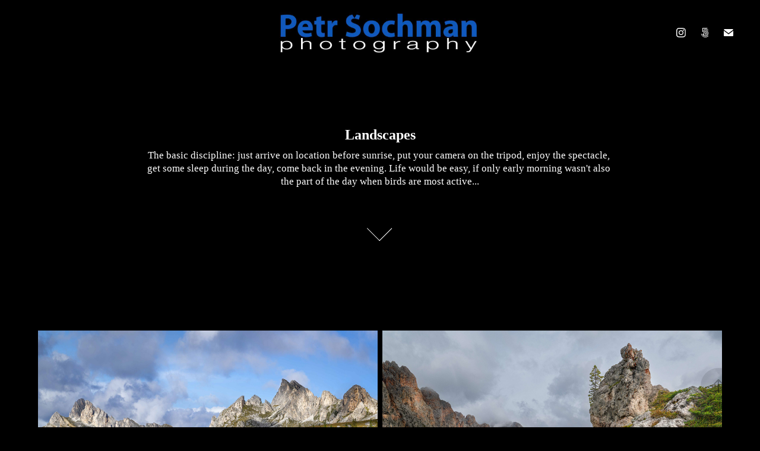

--- FILE ---
content_type: text/html; charset=utf-8
request_url: https://petrsochman.eu/landscapes
body_size: 11348
content:
<!DOCTYPE HTML>
<html lang="en-US">
<head>
  <meta charset="UTF-8" />
  <meta name="viewport" content="width=device-width, initial-scale=1" />
      <meta name="keywords"  content="photography,birdwatching birds,ornithology,bird photography birdwatching,landscape,cityscape urban photography,Costa Rica,Sri Lanka" />
      <meta name="description"  content="Bird and landscape photography in Europe and Asia, with emphasis on Sri Lanka, Costa Rica, Belgium and Finland" />
      <meta name="twitter:card"  content="summary_large_image" />
      <meta name="twitter:site"  content="@AdobePortfolio" />
      <meta  property="og:title" content="Petr Sochman - Landscapes" />
      <meta  property="og:description" content="Bird and landscape photography in Europe and Asia, with emphasis on Sri Lanka, Costa Rica, Belgium and Finland" />
      <meta  property="og:image" content="https://cdn.myportfolio.com/cb75a31db74b96171c81fabcf531859f/c254ff5d-7c45-4313-9107-3e1f9cbd4416_rwc_0x0x1915x1280x1915.jpg?h=c1a92d2750025d44d833ea28d8e4e7d8" />
        <link rel="icon" href="https://cdn.myportfolio.com/cb75a31db74b96171c81fabcf531859f/6f6ac6e0-bde3-4b40-ac2f-d99aaece4447_carw_1x1x32.jpg?h=2a6c2d50b26e88435f4f85030d904999" />
      <link rel="stylesheet" href="/dist/css/main.css" type="text/css" />
      <link rel="stylesheet" href="https://cdn.myportfolio.com/cb75a31db74b96171c81fabcf531859f/ede79b1f0999048b6d85318d2150afc91768164237.css?h=ddd6b262abf668ec3480da7c8b77e1c8" type="text/css" />
    <link rel="canonical" href="https://petrsochman.eu/landscapes" />
      <title>Petr Sochman - Landscapes</title>
    <script type="text/javascript" src="//use.typekit.net/ik/[base64].js?cb=8dae7d4d979f383d5ca1dd118e49b6878a07c580" async onload="
    try {
      window.Typekit.load();
    } catch (e) {
      console.warn('Typekit not loaded.');
    }
    "></script>
</head>
  <body class="transition-enabled">  <div class='page-background-video page-background-video-with-panel'>
  </div>
  <div class="js-responsive-nav">
    <div class="responsive-nav has-social">
      <div class="close-responsive-click-area js-close-responsive-nav">
        <div class="close-responsive-button"></div>
      </div>
          <nav class="nav-container" data-hover-hint="nav" data-hover-hint-placement="bottom-start">
          </nav>
        <div class="social pf-nav-social" data-context="theme.nav" data-hover-hint="navSocialIcons" data-hover-hint-placement="bottom-start">
          <ul>
                  <li>
                    <a href="https://www.instagram.com/petrsochman/" target="_blank">
                      <svg version="1.1" id="Layer_1" xmlns="http://www.w3.org/2000/svg" xmlns:xlink="http://www.w3.org/1999/xlink" viewBox="0 0 30 24" style="enable-background:new 0 0 30 24;" xml:space="preserve" class="icon">
                      <g>
                        <path d="M15,5.4c2.1,0,2.4,0,3.2,0c0.8,0,1.2,0.2,1.5,0.3c0.4,0.1,0.6,0.3,0.9,0.6c0.3,0.3,0.5,0.5,0.6,0.9
                          c0.1,0.3,0.2,0.7,0.3,1.5c0,0.8,0,1.1,0,3.2s0,2.4,0,3.2c0,0.8-0.2,1.2-0.3,1.5c-0.1,0.4-0.3,0.6-0.6,0.9c-0.3,0.3-0.5,0.5-0.9,0.6
                          c-0.3,0.1-0.7,0.2-1.5,0.3c-0.8,0-1.1,0-3.2,0s-2.4,0-3.2,0c-0.8,0-1.2-0.2-1.5-0.3c-0.4-0.1-0.6-0.3-0.9-0.6
                          c-0.3-0.3-0.5-0.5-0.6-0.9c-0.1-0.3-0.2-0.7-0.3-1.5c0-0.8,0-1.1,0-3.2s0-2.4,0-3.2c0-0.8,0.2-1.2,0.3-1.5c0.1-0.4,0.3-0.6,0.6-0.9
                          c0.3-0.3,0.5-0.5,0.9-0.6c0.3-0.1,0.7-0.2,1.5-0.3C12.6,5.4,12.9,5.4,15,5.4 M15,4c-2.2,0-2.4,0-3.3,0c-0.9,0-1.4,0.2-1.9,0.4
                          c-0.5,0.2-1,0.5-1.4,0.9C7.9,5.8,7.6,6.2,7.4,6.8C7.2,7.3,7.1,7.9,7,8.7C7,9.6,7,9.8,7,12s0,2.4,0,3.3c0,0.9,0.2,1.4,0.4,1.9
                          c0.2,0.5,0.5,1,0.9,1.4c0.4,0.4,0.9,0.7,1.4,0.9c0.5,0.2,1.1,0.3,1.9,0.4c0.9,0,1.1,0,3.3,0s2.4,0,3.3,0c0.9,0,1.4-0.2,1.9-0.4
                          c0.5-0.2,1-0.5,1.4-0.9c0.4-0.4,0.7-0.9,0.9-1.4c0.2-0.5,0.3-1.1,0.4-1.9c0-0.9,0-1.1,0-3.3s0-2.4,0-3.3c0-0.9-0.2-1.4-0.4-1.9
                          c-0.2-0.5-0.5-1-0.9-1.4c-0.4-0.4-0.9-0.7-1.4-0.9c-0.5-0.2-1.1-0.3-1.9-0.4C17.4,4,17.2,4,15,4L15,4L15,4z"/>
                        <path d="M15,7.9c-2.3,0-4.1,1.8-4.1,4.1s1.8,4.1,4.1,4.1s4.1-1.8,4.1-4.1S17.3,7.9,15,7.9L15,7.9z M15,14.7c-1.5,0-2.7-1.2-2.7-2.7
                          c0-1.5,1.2-2.7,2.7-2.7s2.7,1.2,2.7,2.7C17.7,13.5,16.5,14.7,15,14.7L15,14.7z"/>
                        <path d="M20.2,7.7c0,0.5-0.4,1-1,1s-1-0.4-1-1s0.4-1,1-1S20.2,7.2,20.2,7.7L20.2,7.7z"/>
                      </g>
                      </svg>
                    </a>
                  </li>
                  <li>
                    <a href="https://500px.com/petrsochman" target="_blank">
                      <svg version="1.1" id="Layer_1" xmlns="http://www.w3.org/2000/svg" xmlns:xlink="http://www.w3.org/1999/xlink" x="0px" y="0px" viewBox="0 0 30 24" style="enable-background:new 0 0 30 24;" xml:space="preserve" class="icon">
                      <path d="M11,14.5c0,0,0.1,0.2,0.1,0.4c0.3,0.6,0.6,1.2,1.1,1.7c0.5,0.5,1,0.9,1.7,1.1c0.6,0.3,1.3,0.4,2,0.4c0.7,0,1.4-0.1,2-0.4
                        c0.6-0.3,1.2-0.6,1.7-1.1c0.5-0.5,0.9-1,1.1-1.7c0.3-0.6,0.4-1.3,0.4-2c0-0.7-0.1-1.4-0.4-2c-0.3-0.6-0.6-1.2-1.1-1.7
                        c-0.5-0.5-1-0.9-1.7-1.1c-0.6-0.3-1.3-0.4-2-0.4c-0.7,0-1.4,0.1-2.1,0.4c-0.5,0.2-1.4,0.8-1.9,1.3l0,0V5l7.2,0
                        c0.3,0,0.3-0.4,0.3-0.5c0-0.1,0-0.5-0.3-0.5l-7.8,0C11.2,4,11,4.2,11,4.3v6.1c0,0.2,0.2,0.3,0.5,0.4c0.4,0.1,0.5,0,0.7-0.2l0,0
                        c0.2-0.2,0.7-0.8,0.7-0.8c0.8-0.8,1.9-1.3,3-1.3c1.1,0,2.2,0.4,3,1.3c0.8,0.8,1.3,1.9,1.3,3c0,1.1-0.4,2.2-1.2,3
                        c-0.8,0.8-1.9,1.3-3,1.3c-0.8,0-1.5-0.2-2.2-0.6l0-3.7c0-0.5,0.2-1,0.6-1.4c0.4-0.5,1-0.7,1.6-0.7c0.6,0,1.2,0.2,1.6,0.6
                        c0.4,0.4,0.6,0.9,0.6,1.5c0,1.2-1,2.2-2.2,2.2c-0.2,0-0.7-0.1-0.7-0.1c-0.2-0.1-0.4,0.3-0.4,0.4c-0.1,0.4,0.1,0.5,0.1,0.5
                        c0.4,0.1,0.7,0.1,1,0.1c1.7,0,3.2-1.4,3.2-3.2c0-1.7-1.4-3.1-3.2-3.1c-0.9,0-1.7,0.3-2.3,0.9c-0.6,0.6-0.9,1.3-0.9,2.1l0,0
                        c0,0.1,0,2.3,0,3l0,0c-0.3-0.4-0.7-0.9-0.9-1.5c-0.1-0.2-0.3-0.2-0.5-0.1C11.2,14.2,10.9,14.3,11,14.5L11,14.5z M14.7,13.6
                        c0,0.1,0.1,0.2,0.2,0.3l0,0c0.1,0.1,0.2,0.1,0.3,0.1c0.1,0,0.1,0,0.1,0c0,0,0.5-0.5,0.6-0.6l0.6,0.6c0.1,0.1,0.1,0.1,0.2,0.1
                        c0.1,0,0.2-0.1,0.3-0.2c0.2-0.2,0.1-0.4,0.1-0.4l-0.6-0.6l0.6-0.6c0.1-0.1,0-0.3-0.1-0.4c-0.2-0.2-0.3-0.2-0.4-0.1l-0.6,0.6
                        l-0.6-0.6c0,0-0.1,0-0.1,0c-0.1,0-0.2,0.1-0.3,0.2c-0.2,0.2-0.2,0.3-0.1,0.4l0.6,0.6l-0.6,0.6C14.7,13.5,14.7,13.6,14.7,13.6z
                         M16,5.7c-0.9,0-1.9,0.2-2.7,0.5c-0.1,0-0.1,0.1-0.1,0.2c0,0.1,0,0.2,0.1,0.3c0,0.1,0.2,0.4,0.4,0.3c0.8-0.3,1.6-0.4,2.3-0.4
                        c0.9,0,1.7,0.2,2.5,0.5c0.6,0.3,1.2,0.6,1.8,1.2c0,0,0.1,0.1,0.1,0.1c0.1,0,0.2-0.1,0.3-0.2C20.9,8,21,7.8,20.9,7.6
                        c-0.6-0.6-1.3-1-2.1-1.4C17.9,5.9,16.9,5.7,16,5.7z M21,17.3L21,17.3c-0.1-0.1-0.2-0.2-0.3-0.2c-0.1,0-0.2,0-0.2,0.1l-0.1,0.1
                        c-0.6,0.6-1.3,1-2,1.4c-0.8,0.3-1.6,0.5-2.5,0.5c-0.9,0-1.7-0.2-2.5-0.5c-0.8-0.3-1.4-0.8-2-1.4c-0.6-0.6-1.1-1.3-1.4-2
                        c-0.3-0.7-0.4-1.2-0.4-1.4c0,0,0,0,0,0c0-0.2-0.2-0.2-0.5-0.2c-0.1,0-0.5,0.1-0.4,0.3l0,0C8.9,14.5,9,15,9.3,15.6
                        c0.4,0.9,0.9,1.6,1.6,2.3c0.7,0.7,1.4,1.2,2.3,1.6C14,19.8,15,20,16,20c1,0,1.9-0.2,2.8-0.6c0.9-0.4,1.6-0.9,2.3-1.6
                        c0,0,0,0,0.1-0.1C21.2,17.7,21.3,17.6,21,17.3z"/>
                      </svg>
                    </a>
                  </li>
                  <li>
                    <a href="mailto:petr.sochman@gmail.com">
                      <svg version="1.1" id="Layer_1" xmlns="http://www.w3.org/2000/svg" xmlns:xlink="http://www.w3.org/1999/xlink" x="0px" y="0px" viewBox="0 0 30 24" style="enable-background:new 0 0 30 24;" xml:space="preserve" class="icon">
                        <g>
                          <path d="M15,13L7.1,7.1c0-0.5,0.4-1,1-1h13.8c0.5,0,1,0.4,1,1L15,13z M15,14.8l7.9-5.9v8.1c0,0.5-0.4,1-1,1H8.1c-0.5,0-1-0.4-1-1 V8.8L15,14.8z"/>
                        </g>
                      </svg>
                    </a>
                  </li>
          </ul>
        </div>
    </div>
  </div>
    <header class="site-header js-site-header  js-fixed-nav" data-context="theme.nav" data-hover-hint="nav" data-hover-hint-placement="top-start">
        <nav class="nav-container" data-hover-hint="nav" data-hover-hint-placement="bottom-start">
        </nav>
        <div class="logo-wrap" data-context="theme.logo.header" data-hover-hint="logo" data-hover-hint-placement="bottom-start">
          <div class="logo e2e-site-logo-text logo-image  ">
    <a href="/work" class="image-normal image-link">
      <img src="https://cdn.myportfolio.com/cb75a31db74b96171c81fabcf531859f/b9b1becd-33c9-4f9c-8a63-e91d0877fb5c_rwc_0x0x1000x200x4096.jpg?h=10d9122f93c8d40ef62c82c162d72bb8" alt="Petr Sochman">
    </a>
          </div>
        </div>
        <div class="social pf-nav-social" data-context="theme.nav" data-hover-hint="navSocialIcons" data-hover-hint-placement="bottom-start">
          <ul>
                  <li>
                    <a href="https://www.instagram.com/petrsochman/" target="_blank">
                      <svg version="1.1" id="Layer_1" xmlns="http://www.w3.org/2000/svg" xmlns:xlink="http://www.w3.org/1999/xlink" viewBox="0 0 30 24" style="enable-background:new 0 0 30 24;" xml:space="preserve" class="icon">
                      <g>
                        <path d="M15,5.4c2.1,0,2.4,0,3.2,0c0.8,0,1.2,0.2,1.5,0.3c0.4,0.1,0.6,0.3,0.9,0.6c0.3,0.3,0.5,0.5,0.6,0.9
                          c0.1,0.3,0.2,0.7,0.3,1.5c0,0.8,0,1.1,0,3.2s0,2.4,0,3.2c0,0.8-0.2,1.2-0.3,1.5c-0.1,0.4-0.3,0.6-0.6,0.9c-0.3,0.3-0.5,0.5-0.9,0.6
                          c-0.3,0.1-0.7,0.2-1.5,0.3c-0.8,0-1.1,0-3.2,0s-2.4,0-3.2,0c-0.8,0-1.2-0.2-1.5-0.3c-0.4-0.1-0.6-0.3-0.9-0.6
                          c-0.3-0.3-0.5-0.5-0.6-0.9c-0.1-0.3-0.2-0.7-0.3-1.5c0-0.8,0-1.1,0-3.2s0-2.4,0-3.2c0-0.8,0.2-1.2,0.3-1.5c0.1-0.4,0.3-0.6,0.6-0.9
                          c0.3-0.3,0.5-0.5,0.9-0.6c0.3-0.1,0.7-0.2,1.5-0.3C12.6,5.4,12.9,5.4,15,5.4 M15,4c-2.2,0-2.4,0-3.3,0c-0.9,0-1.4,0.2-1.9,0.4
                          c-0.5,0.2-1,0.5-1.4,0.9C7.9,5.8,7.6,6.2,7.4,6.8C7.2,7.3,7.1,7.9,7,8.7C7,9.6,7,9.8,7,12s0,2.4,0,3.3c0,0.9,0.2,1.4,0.4,1.9
                          c0.2,0.5,0.5,1,0.9,1.4c0.4,0.4,0.9,0.7,1.4,0.9c0.5,0.2,1.1,0.3,1.9,0.4c0.9,0,1.1,0,3.3,0s2.4,0,3.3,0c0.9,0,1.4-0.2,1.9-0.4
                          c0.5-0.2,1-0.5,1.4-0.9c0.4-0.4,0.7-0.9,0.9-1.4c0.2-0.5,0.3-1.1,0.4-1.9c0-0.9,0-1.1,0-3.3s0-2.4,0-3.3c0-0.9-0.2-1.4-0.4-1.9
                          c-0.2-0.5-0.5-1-0.9-1.4c-0.4-0.4-0.9-0.7-1.4-0.9c-0.5-0.2-1.1-0.3-1.9-0.4C17.4,4,17.2,4,15,4L15,4L15,4z"/>
                        <path d="M15,7.9c-2.3,0-4.1,1.8-4.1,4.1s1.8,4.1,4.1,4.1s4.1-1.8,4.1-4.1S17.3,7.9,15,7.9L15,7.9z M15,14.7c-1.5,0-2.7-1.2-2.7-2.7
                          c0-1.5,1.2-2.7,2.7-2.7s2.7,1.2,2.7,2.7C17.7,13.5,16.5,14.7,15,14.7L15,14.7z"/>
                        <path d="M20.2,7.7c0,0.5-0.4,1-1,1s-1-0.4-1-1s0.4-1,1-1S20.2,7.2,20.2,7.7L20.2,7.7z"/>
                      </g>
                      </svg>
                    </a>
                  </li>
                  <li>
                    <a href="https://500px.com/petrsochman" target="_blank">
                      <svg version="1.1" id="Layer_1" xmlns="http://www.w3.org/2000/svg" xmlns:xlink="http://www.w3.org/1999/xlink" x="0px" y="0px" viewBox="0 0 30 24" style="enable-background:new 0 0 30 24;" xml:space="preserve" class="icon">
                      <path d="M11,14.5c0,0,0.1,0.2,0.1,0.4c0.3,0.6,0.6,1.2,1.1,1.7c0.5,0.5,1,0.9,1.7,1.1c0.6,0.3,1.3,0.4,2,0.4c0.7,0,1.4-0.1,2-0.4
                        c0.6-0.3,1.2-0.6,1.7-1.1c0.5-0.5,0.9-1,1.1-1.7c0.3-0.6,0.4-1.3,0.4-2c0-0.7-0.1-1.4-0.4-2c-0.3-0.6-0.6-1.2-1.1-1.7
                        c-0.5-0.5-1-0.9-1.7-1.1c-0.6-0.3-1.3-0.4-2-0.4c-0.7,0-1.4,0.1-2.1,0.4c-0.5,0.2-1.4,0.8-1.9,1.3l0,0V5l7.2,0
                        c0.3,0,0.3-0.4,0.3-0.5c0-0.1,0-0.5-0.3-0.5l-7.8,0C11.2,4,11,4.2,11,4.3v6.1c0,0.2,0.2,0.3,0.5,0.4c0.4,0.1,0.5,0,0.7-0.2l0,0
                        c0.2-0.2,0.7-0.8,0.7-0.8c0.8-0.8,1.9-1.3,3-1.3c1.1,0,2.2,0.4,3,1.3c0.8,0.8,1.3,1.9,1.3,3c0,1.1-0.4,2.2-1.2,3
                        c-0.8,0.8-1.9,1.3-3,1.3c-0.8,0-1.5-0.2-2.2-0.6l0-3.7c0-0.5,0.2-1,0.6-1.4c0.4-0.5,1-0.7,1.6-0.7c0.6,0,1.2,0.2,1.6,0.6
                        c0.4,0.4,0.6,0.9,0.6,1.5c0,1.2-1,2.2-2.2,2.2c-0.2,0-0.7-0.1-0.7-0.1c-0.2-0.1-0.4,0.3-0.4,0.4c-0.1,0.4,0.1,0.5,0.1,0.5
                        c0.4,0.1,0.7,0.1,1,0.1c1.7,0,3.2-1.4,3.2-3.2c0-1.7-1.4-3.1-3.2-3.1c-0.9,0-1.7,0.3-2.3,0.9c-0.6,0.6-0.9,1.3-0.9,2.1l0,0
                        c0,0.1,0,2.3,0,3l0,0c-0.3-0.4-0.7-0.9-0.9-1.5c-0.1-0.2-0.3-0.2-0.5-0.1C11.2,14.2,10.9,14.3,11,14.5L11,14.5z M14.7,13.6
                        c0,0.1,0.1,0.2,0.2,0.3l0,0c0.1,0.1,0.2,0.1,0.3,0.1c0.1,0,0.1,0,0.1,0c0,0,0.5-0.5,0.6-0.6l0.6,0.6c0.1,0.1,0.1,0.1,0.2,0.1
                        c0.1,0,0.2-0.1,0.3-0.2c0.2-0.2,0.1-0.4,0.1-0.4l-0.6-0.6l0.6-0.6c0.1-0.1,0-0.3-0.1-0.4c-0.2-0.2-0.3-0.2-0.4-0.1l-0.6,0.6
                        l-0.6-0.6c0,0-0.1,0-0.1,0c-0.1,0-0.2,0.1-0.3,0.2c-0.2,0.2-0.2,0.3-0.1,0.4l0.6,0.6l-0.6,0.6C14.7,13.5,14.7,13.6,14.7,13.6z
                         M16,5.7c-0.9,0-1.9,0.2-2.7,0.5c-0.1,0-0.1,0.1-0.1,0.2c0,0.1,0,0.2,0.1,0.3c0,0.1,0.2,0.4,0.4,0.3c0.8-0.3,1.6-0.4,2.3-0.4
                        c0.9,0,1.7,0.2,2.5,0.5c0.6,0.3,1.2,0.6,1.8,1.2c0,0,0.1,0.1,0.1,0.1c0.1,0,0.2-0.1,0.3-0.2C20.9,8,21,7.8,20.9,7.6
                        c-0.6-0.6-1.3-1-2.1-1.4C17.9,5.9,16.9,5.7,16,5.7z M21,17.3L21,17.3c-0.1-0.1-0.2-0.2-0.3-0.2c-0.1,0-0.2,0-0.2,0.1l-0.1,0.1
                        c-0.6,0.6-1.3,1-2,1.4c-0.8,0.3-1.6,0.5-2.5,0.5c-0.9,0-1.7-0.2-2.5-0.5c-0.8-0.3-1.4-0.8-2-1.4c-0.6-0.6-1.1-1.3-1.4-2
                        c-0.3-0.7-0.4-1.2-0.4-1.4c0,0,0,0,0,0c0-0.2-0.2-0.2-0.5-0.2c-0.1,0-0.5,0.1-0.4,0.3l0,0C8.9,14.5,9,15,9.3,15.6
                        c0.4,0.9,0.9,1.6,1.6,2.3c0.7,0.7,1.4,1.2,2.3,1.6C14,19.8,15,20,16,20c1,0,1.9-0.2,2.8-0.6c0.9-0.4,1.6-0.9,2.3-1.6
                        c0,0,0,0,0.1-0.1C21.2,17.7,21.3,17.6,21,17.3z"/>
                      </svg>
                    </a>
                  </li>
                  <li>
                    <a href="mailto:petr.sochman@gmail.com">
                      <svg version="1.1" id="Layer_1" xmlns="http://www.w3.org/2000/svg" xmlns:xlink="http://www.w3.org/1999/xlink" x="0px" y="0px" viewBox="0 0 30 24" style="enable-background:new 0 0 30 24;" xml:space="preserve" class="icon">
                        <g>
                          <path d="M15,13L7.1,7.1c0-0.5,0.4-1,1-1h13.8c0.5,0,1,0.4,1,1L15,13z M15,14.8l7.9-5.9v8.1c0,0.5-0.4,1-1,1H8.1c-0.5,0-1-0.4-1-1 V8.8L15,14.8z"/>
                        </g>
                      </svg>
                    </a>
                  </li>
          </ul>
        </div>
        <div class="hamburger-click-area js-hamburger">
          <div class="hamburger">
            <i></i>
            <i></i>
            <i></i>
          </div>
        </div>
    </header>
    <div class="header-placeholder"></div>
        <div class="masthead js-masthead-fixed" data-context="page.masthead" data-hover-hint="mastheadOptions" data-hover-hint-placement="top-start">
          <div class="masthead-contents">
            <div class="masthead-text js-masthead-text">
              <div data-context="page.masthead" data-hover-hint="mastheadTitle"><h1 decorator="inlineTextEditable" contenteditable="false" class="js-inline-text-editable preserve-whitespace main-text rich-text module-text" data-text-keypath="customizations.masthead.title.text" value="Landscapes">Landscapes</h1></div>
              <div data-context="page.masthead" data-hover-hint="mastheadText"><p decorator="inlineTextEditable" contenteditable="false" class="js-inline-text-editable preserve-whitespace main-text rich-text module-text" data-text-keypath="page.masthead.text.text" value="The basic discipline: just arrive on location before sunrise, put your camera on the tripod, enjoy the spectacle, get some sleep during the day, come back in the evening. Life would be easy, if only early morning wasn't also the part of the day when birds are most active...">The basic discipline: just arrive on location before sunrise, put your camera on the tripod, enjoy the spectacle, get some sleep during the day, come back in the evening. Life would be easy, if only early morning wasn't also the part of the day when birds are most active...</p></div>
              <div class="masthead-buttons">
                
              </div>
                <div class="masthead-arrow-container js-masthead-arrow" data-context="page.masthead" data-hover-hint="scrollDownArrow">
                  <div class="masthead-arrow"></div>
                </div>
            </div>
          </div>
        </div>
        <div class="masthead masthead-placeholder">
          <div class="masthead-contents">
            <div class="masthead-text js-masthead-text">
              <div data-context="page.masthead" data-hover-hint="mastheadTitle"><h1 decorator="inlineTextEditable" contenteditable="false" class="js-inline-text-editable preserve-whitespace main-text rich-text module-text" data-text-keypath="customizations.masthead.title.text" value="Landscapes">Landscapes</h1></div>
              <div data-context="page.masthead" data-hover-hint="mastheadText"><p decorator="inlineTextEditable" contenteditable="false" class="js-inline-text-editable preserve-whitespace main-text rich-text module-text" data-text-keypath="page.masthead.text.text" value="The basic discipline: just arrive on location before sunrise, put your camera on the tripod, enjoy the spectacle, get some sleep during the day, come back in the evening. Life would be easy, if only early morning wasn't also the part of the day when birds are most active...">The basic discipline: just arrive on location before sunrise, put your camera on the tripod, enjoy the spectacle, get some sleep during the day, come back in the evening. Life would be easy, if only early morning wasn't also the part of the day when birds are most active...</p></div>
              <div class="masthead-buttons">
                
              </div>
                <div class="masthead-arrow-container js-masthead-arrow" data-context="page.masthead" data-hover-hint="scrollDownArrow">
                  <div class="masthead-arrow"></div>
                </div>
            </div>
          </div>
        </div>
  <div class="site-wrap cfix js-site-wrap">
    <div class="site-container">
      <div class="site-content e2e-site-content">
        <main>
  <div class="page-container" data-context="page.page.container" data-hover-hint="pageContainer">
    <section class="page standard-modules">
      <div class="page-content js-page-content" data-context="pages" data-identity="id:p64da890e1f5b31d590d695ac14b5ddb3c2dba2ce057c02209cc76">
        <div id="project-canvas" class="js-project-modules modules content">
          <div id="project-modules">
              
              
              
              
              
              
              
              <div class="project-module module media_collection project-module-media_collection" data-id="m64da890dab407ab26d8495c3143282c9f0093ea43129c6606e314"  style="padding-top: px;
padding-bottom: px;
">
  <div class="grid--main js-grid-main" data-grid-max-images="  2
">
    <div class="grid__item-container js-grid-item-container" data-flex-grow="390" style="width:390px; flex-grow:390;" data-width="3840" data-height="2560">
      <script type="text/html" class="js-lightbox-slide-content">
        <div class="grid__image-wrapper">
          <img src="https://cdn.myportfolio.com/cb75a31db74b96171c81fabcf531859f/5b331a65-2b3b-45b8-9556-2e3c76911566_rw_3840.jpg?h=7a8e840eb429072efa83b4159f9a71e1" srcset="https://cdn.myportfolio.com/cb75a31db74b96171c81fabcf531859f/5b331a65-2b3b-45b8-9556-2e3c76911566_rw_600.jpg?h=03f771f514feb2dc4afdaecc4b4c0f04 600w,https://cdn.myportfolio.com/cb75a31db74b96171c81fabcf531859f/5b331a65-2b3b-45b8-9556-2e3c76911566_rw_1200.jpg?h=4229e6915a3722c9f7262778dc6fb5be 1200w,https://cdn.myportfolio.com/cb75a31db74b96171c81fabcf531859f/5b331a65-2b3b-45b8-9556-2e3c76911566_rw_1920.jpg?h=6e3aadbf52c54301a3efd46b385f4cd9 1920w,https://cdn.myportfolio.com/cb75a31db74b96171c81fabcf531859f/5b331a65-2b3b-45b8-9556-2e3c76911566_rw_3840.jpg?h=7a8e840eb429072efa83b4159f9a71e1 3840w," alt="Italy, Dolomites" sizes="(max-width: 3840px) 100vw, 3840px">
            <div class="grid__image-caption-lightbox">
              <h6 class="grid__caption-text">Italy, Dolomites</h6>
            </div>
        <div>
      </script>
      <img
        class="grid__item-image js-grid__item-image grid__item-image-lazy js-lazy"
        src="[data-uri]"
        alt="Italy, Dolomites"
        data-src="https://cdn.myportfolio.com/cb75a31db74b96171c81fabcf531859f/5b331a65-2b3b-45b8-9556-2e3c76911566_rw_3840.jpg?h=7a8e840eb429072efa83b4159f9a71e1"
        data-srcset="https://cdn.myportfolio.com/cb75a31db74b96171c81fabcf531859f/5b331a65-2b3b-45b8-9556-2e3c76911566_rw_600.jpg?h=03f771f514feb2dc4afdaecc4b4c0f04 600w,https://cdn.myportfolio.com/cb75a31db74b96171c81fabcf531859f/5b331a65-2b3b-45b8-9556-2e3c76911566_rw_1200.jpg?h=4229e6915a3722c9f7262778dc6fb5be 1200w,https://cdn.myportfolio.com/cb75a31db74b96171c81fabcf531859f/5b331a65-2b3b-45b8-9556-2e3c76911566_rw_1920.jpg?h=6e3aadbf52c54301a3efd46b385f4cd9 1920w,https://cdn.myportfolio.com/cb75a31db74b96171c81fabcf531859f/5b331a65-2b3b-45b8-9556-2e3c76911566_rw_3840.jpg?h=7a8e840eb429072efa83b4159f9a71e1 3840w,"
      >
        <div class="grid__image-caption">
          <h6 class="grid__caption-text">Italy, Dolomites</h6>
        </div>
      <span class="grid__item-filler" style="padding-bottom:66.666666666667%;"></span>
    </div>
    <div class="grid__item-container js-grid-item-container" data-flex-grow="390" style="width:390px; flex-grow:390;" data-width="3840" data-height="2560">
      <script type="text/html" class="js-lightbox-slide-content">
        <div class="grid__image-wrapper">
          <img src="https://cdn.myportfolio.com/cb75a31db74b96171c81fabcf531859f/aa119406-58ac-4ac4-b5b0-3969260108b2_rw_3840.jpg?h=426675cb9999d4c89e91676ea3d2cf03" srcset="https://cdn.myportfolio.com/cb75a31db74b96171c81fabcf531859f/aa119406-58ac-4ac4-b5b0-3969260108b2_rw_600.jpg?h=8678e88b63557eb081b603d01d99ddb2 600w,https://cdn.myportfolio.com/cb75a31db74b96171c81fabcf531859f/aa119406-58ac-4ac4-b5b0-3969260108b2_rw_1200.jpg?h=0191981bc092b9bf3bbf18d89d0d78c9 1200w,https://cdn.myportfolio.com/cb75a31db74b96171c81fabcf531859f/aa119406-58ac-4ac4-b5b0-3969260108b2_rw_1920.jpg?h=ef4e829237c0e2f950c6c7c6293c2a64 1920w,https://cdn.myportfolio.com/cb75a31db74b96171c81fabcf531859f/aa119406-58ac-4ac4-b5b0-3969260108b2_rw_3840.jpg?h=426675cb9999d4c89e91676ea3d2cf03 3840w," alt="Italy, Dolomites" sizes="(max-width: 3840px) 100vw, 3840px">
            <div class="grid__image-caption-lightbox">
              <h6 class="grid__caption-text">Italy, Dolomites</h6>
            </div>
        <div>
      </script>
      <img
        class="grid__item-image js-grid__item-image grid__item-image-lazy js-lazy"
        src="[data-uri]"
        alt="Italy, Dolomites"
        data-src="https://cdn.myportfolio.com/cb75a31db74b96171c81fabcf531859f/aa119406-58ac-4ac4-b5b0-3969260108b2_rw_3840.jpg?h=426675cb9999d4c89e91676ea3d2cf03"
        data-srcset="https://cdn.myportfolio.com/cb75a31db74b96171c81fabcf531859f/aa119406-58ac-4ac4-b5b0-3969260108b2_rw_600.jpg?h=8678e88b63557eb081b603d01d99ddb2 600w,https://cdn.myportfolio.com/cb75a31db74b96171c81fabcf531859f/aa119406-58ac-4ac4-b5b0-3969260108b2_rw_1200.jpg?h=0191981bc092b9bf3bbf18d89d0d78c9 1200w,https://cdn.myportfolio.com/cb75a31db74b96171c81fabcf531859f/aa119406-58ac-4ac4-b5b0-3969260108b2_rw_1920.jpg?h=ef4e829237c0e2f950c6c7c6293c2a64 1920w,https://cdn.myportfolio.com/cb75a31db74b96171c81fabcf531859f/aa119406-58ac-4ac4-b5b0-3969260108b2_rw_3840.jpg?h=426675cb9999d4c89e91676ea3d2cf03 3840w,"
      >
        <div class="grid__image-caption">
          <h6 class="grid__caption-text">Italy, Dolomites</h6>
        </div>
      <span class="grid__item-filler" style="padding-bottom:66.666666666667%;"></span>
    </div>
    <div class="grid__item-container js-grid-item-container" data-flex-grow="390" style="width:390px; flex-grow:390;" data-width="3840" data-height="2560">
      <script type="text/html" class="js-lightbox-slide-content">
        <div class="grid__image-wrapper">
          <img src="https://cdn.myportfolio.com/cb75a31db74b96171c81fabcf531859f/41f93813-3d75-46a5-b4fe-770730e6e079_rw_3840.jpg?h=e73f4c7b2bd7eba1b17337bcd9b286b5" srcset="https://cdn.myportfolio.com/cb75a31db74b96171c81fabcf531859f/41f93813-3d75-46a5-b4fe-770730e6e079_rw_600.jpg?h=e9150253080e41861941de75ef100016 600w,https://cdn.myportfolio.com/cb75a31db74b96171c81fabcf531859f/41f93813-3d75-46a5-b4fe-770730e6e079_rw_1200.jpg?h=6dde1d7ae52780dc8da01b141338a04b 1200w,https://cdn.myportfolio.com/cb75a31db74b96171c81fabcf531859f/41f93813-3d75-46a5-b4fe-770730e6e079_rw_1920.jpg?h=65007d67320e1dddee0949dd523b01f8 1920w,https://cdn.myportfolio.com/cb75a31db74b96171c81fabcf531859f/41f93813-3d75-46a5-b4fe-770730e6e079_rw_3840.jpg?h=e73f4c7b2bd7eba1b17337bcd9b286b5 3840w," alt="Slovenia, Vrsnik" sizes="(max-width: 3840px) 100vw, 3840px">
            <div class="grid__image-caption-lightbox">
              <h6 class="grid__caption-text">Slovenia, Vrsnik</h6>
            </div>
        <div>
      </script>
      <img
        class="grid__item-image js-grid__item-image grid__item-image-lazy js-lazy"
        src="[data-uri]"
        alt="Slovenia, Vrsnik"
        data-src="https://cdn.myportfolio.com/cb75a31db74b96171c81fabcf531859f/41f93813-3d75-46a5-b4fe-770730e6e079_rw_3840.jpg?h=e73f4c7b2bd7eba1b17337bcd9b286b5"
        data-srcset="https://cdn.myportfolio.com/cb75a31db74b96171c81fabcf531859f/41f93813-3d75-46a5-b4fe-770730e6e079_rw_600.jpg?h=e9150253080e41861941de75ef100016 600w,https://cdn.myportfolio.com/cb75a31db74b96171c81fabcf531859f/41f93813-3d75-46a5-b4fe-770730e6e079_rw_1200.jpg?h=6dde1d7ae52780dc8da01b141338a04b 1200w,https://cdn.myportfolio.com/cb75a31db74b96171c81fabcf531859f/41f93813-3d75-46a5-b4fe-770730e6e079_rw_1920.jpg?h=65007d67320e1dddee0949dd523b01f8 1920w,https://cdn.myportfolio.com/cb75a31db74b96171c81fabcf531859f/41f93813-3d75-46a5-b4fe-770730e6e079_rw_3840.jpg?h=e73f4c7b2bd7eba1b17337bcd9b286b5 3840w,"
      >
        <div class="grid__image-caption">
          <h6 class="grid__caption-text">Slovenia, Vrsnik</h6>
        </div>
      <span class="grid__item-filler" style="padding-bottom:66.666666666667%;"></span>
    </div>
    <div class="grid__item-container js-grid-item-container" data-flex-grow="390" style="width:390px; flex-grow:390;" data-width="3840" data-height="2560">
      <script type="text/html" class="js-lightbox-slide-content">
        <div class="grid__image-wrapper">
          <img src="https://cdn.myportfolio.com/cb75a31db74b96171c81fabcf531859f/d2c880a6-8c18-458e-b860-d88d3a573200_rw_3840.jpg?h=46c8bbcbde61e19346156f5ce62aebcd" srcset="https://cdn.myportfolio.com/cb75a31db74b96171c81fabcf531859f/d2c880a6-8c18-458e-b860-d88d3a573200_rw_600.jpg?h=b459dd859936810ea801e814e06e7120 600w,https://cdn.myportfolio.com/cb75a31db74b96171c81fabcf531859f/d2c880a6-8c18-458e-b860-d88d3a573200_rw_1200.jpg?h=0d5e11cdab272ae0b278b31538e518e2 1200w,https://cdn.myportfolio.com/cb75a31db74b96171c81fabcf531859f/d2c880a6-8c18-458e-b860-d88d3a573200_rw_1920.jpg?h=e4b28532f51450c3c7e8449e39d4aaea 1920w,https://cdn.myportfolio.com/cb75a31db74b96171c81fabcf531859f/d2c880a6-8c18-458e-b860-d88d3a573200_rw_3840.jpg?h=46c8bbcbde61e19346156f5ce62aebcd 3840w," alt="Slovenia, Pericnik" sizes="(max-width: 3840px) 100vw, 3840px">
            <div class="grid__image-caption-lightbox">
              <h6 class="grid__caption-text">Slovenia, Pericnik</h6>
            </div>
        <div>
      </script>
      <img
        class="grid__item-image js-grid__item-image grid__item-image-lazy js-lazy"
        src="[data-uri]"
        alt="Slovenia, Pericnik"
        data-src="https://cdn.myportfolio.com/cb75a31db74b96171c81fabcf531859f/d2c880a6-8c18-458e-b860-d88d3a573200_rw_3840.jpg?h=46c8bbcbde61e19346156f5ce62aebcd"
        data-srcset="https://cdn.myportfolio.com/cb75a31db74b96171c81fabcf531859f/d2c880a6-8c18-458e-b860-d88d3a573200_rw_600.jpg?h=b459dd859936810ea801e814e06e7120 600w,https://cdn.myportfolio.com/cb75a31db74b96171c81fabcf531859f/d2c880a6-8c18-458e-b860-d88d3a573200_rw_1200.jpg?h=0d5e11cdab272ae0b278b31538e518e2 1200w,https://cdn.myportfolio.com/cb75a31db74b96171c81fabcf531859f/d2c880a6-8c18-458e-b860-d88d3a573200_rw_1920.jpg?h=e4b28532f51450c3c7e8449e39d4aaea 1920w,https://cdn.myportfolio.com/cb75a31db74b96171c81fabcf531859f/d2c880a6-8c18-458e-b860-d88d3a573200_rw_3840.jpg?h=46c8bbcbde61e19346156f5ce62aebcd 3840w,"
      >
        <div class="grid__image-caption">
          <h6 class="grid__caption-text">Slovenia, Pericnik</h6>
        </div>
      <span class="grid__item-filler" style="padding-bottom:66.666666666667%;"></span>
    </div>
    <div class="grid__item-container js-grid-item-container" data-flex-grow="390" style="width:390px; flex-grow:390;" data-width="3840" data-height="2560">
      <script type="text/html" class="js-lightbox-slide-content">
        <div class="grid__image-wrapper">
          <img src="https://cdn.myportfolio.com/cb75a31db74b96171c81fabcf531859f/54094e9c-9de6-4514-b92d-5cf7f7cbef48_rw_3840.jpg?h=34a664cdc5d55c057520be1e4d905a59" srcset="https://cdn.myportfolio.com/cb75a31db74b96171c81fabcf531859f/54094e9c-9de6-4514-b92d-5cf7f7cbef48_rw_600.jpg?h=7bd634b973ca67da87b17c6c59a9fdaa 600w,https://cdn.myportfolio.com/cb75a31db74b96171c81fabcf531859f/54094e9c-9de6-4514-b92d-5cf7f7cbef48_rw_1200.jpg?h=23fcf6e5a2fb116cb52ea2c3c161ab9b 1200w,https://cdn.myportfolio.com/cb75a31db74b96171c81fabcf531859f/54094e9c-9de6-4514-b92d-5cf7f7cbef48_rw_1920.jpg?h=2599844812d3828e460f9e3229c156a9 1920w,https://cdn.myportfolio.com/cb75a31db74b96171c81fabcf531859f/54094e9c-9de6-4514-b92d-5cf7f7cbef48_rw_3840.jpg?h=34a664cdc5d55c057520be1e4d905a59 3840w," alt="Italy, Dolomites" sizes="(max-width: 3840px) 100vw, 3840px">
            <div class="grid__image-caption-lightbox">
              <h6 class="grid__caption-text">Italy, Dolomites</h6>
            </div>
        <div>
      </script>
      <img
        class="grid__item-image js-grid__item-image grid__item-image-lazy js-lazy"
        src="[data-uri]"
        alt="Italy, Dolomites"
        data-src="https://cdn.myportfolio.com/cb75a31db74b96171c81fabcf531859f/54094e9c-9de6-4514-b92d-5cf7f7cbef48_rw_3840.jpg?h=34a664cdc5d55c057520be1e4d905a59"
        data-srcset="https://cdn.myportfolio.com/cb75a31db74b96171c81fabcf531859f/54094e9c-9de6-4514-b92d-5cf7f7cbef48_rw_600.jpg?h=7bd634b973ca67da87b17c6c59a9fdaa 600w,https://cdn.myportfolio.com/cb75a31db74b96171c81fabcf531859f/54094e9c-9de6-4514-b92d-5cf7f7cbef48_rw_1200.jpg?h=23fcf6e5a2fb116cb52ea2c3c161ab9b 1200w,https://cdn.myportfolio.com/cb75a31db74b96171c81fabcf531859f/54094e9c-9de6-4514-b92d-5cf7f7cbef48_rw_1920.jpg?h=2599844812d3828e460f9e3229c156a9 1920w,https://cdn.myportfolio.com/cb75a31db74b96171c81fabcf531859f/54094e9c-9de6-4514-b92d-5cf7f7cbef48_rw_3840.jpg?h=34a664cdc5d55c057520be1e4d905a59 3840w,"
      >
        <div class="grid__image-caption">
          <h6 class="grid__caption-text">Italy, Dolomites</h6>
        </div>
      <span class="grid__item-filler" style="padding-bottom:66.666666666667%;"></span>
    </div>
    <div class="grid__item-container js-grid-item-container" data-flex-grow="390" style="width:390px; flex-grow:390;" data-width="3840" data-height="2560">
      <script type="text/html" class="js-lightbox-slide-content">
        <div class="grid__image-wrapper">
          <img src="https://cdn.myportfolio.com/cb75a31db74b96171c81fabcf531859f/0bd314a0-ad55-487d-99b8-0dcbb3b8e989_rw_3840.jpg?h=487d5d17798052f0e5f3d497e8665d1f" srcset="https://cdn.myportfolio.com/cb75a31db74b96171c81fabcf531859f/0bd314a0-ad55-487d-99b8-0dcbb3b8e989_rw_600.jpg?h=7b58af0ca479e0fd27a198c8570194bc 600w,https://cdn.myportfolio.com/cb75a31db74b96171c81fabcf531859f/0bd314a0-ad55-487d-99b8-0dcbb3b8e989_rw_1200.jpg?h=dfcde34b1d3dd68d6cbf88fef71cdab8 1200w,https://cdn.myportfolio.com/cb75a31db74b96171c81fabcf531859f/0bd314a0-ad55-487d-99b8-0dcbb3b8e989_rw_1920.jpg?h=a177ccd7af0cd0ad7ff36280ce2b94ec 1920w,https://cdn.myportfolio.com/cb75a31db74b96171c81fabcf531859f/0bd314a0-ad55-487d-99b8-0dcbb3b8e989_rw_3840.jpg?h=487d5d17798052f0e5f3d497e8665d1f 3840w," alt="Italy, Dolomites" sizes="(max-width: 3840px) 100vw, 3840px">
            <div class="grid__image-caption-lightbox">
              <h6 class="grid__caption-text">Italy, Dolomites</h6>
            </div>
        <div>
      </script>
      <img
        class="grid__item-image js-grid__item-image grid__item-image-lazy js-lazy"
        src="[data-uri]"
        alt="Italy, Dolomites"
        data-src="https://cdn.myportfolio.com/cb75a31db74b96171c81fabcf531859f/0bd314a0-ad55-487d-99b8-0dcbb3b8e989_rw_3840.jpg?h=487d5d17798052f0e5f3d497e8665d1f"
        data-srcset="https://cdn.myportfolio.com/cb75a31db74b96171c81fabcf531859f/0bd314a0-ad55-487d-99b8-0dcbb3b8e989_rw_600.jpg?h=7b58af0ca479e0fd27a198c8570194bc 600w,https://cdn.myportfolio.com/cb75a31db74b96171c81fabcf531859f/0bd314a0-ad55-487d-99b8-0dcbb3b8e989_rw_1200.jpg?h=dfcde34b1d3dd68d6cbf88fef71cdab8 1200w,https://cdn.myportfolio.com/cb75a31db74b96171c81fabcf531859f/0bd314a0-ad55-487d-99b8-0dcbb3b8e989_rw_1920.jpg?h=a177ccd7af0cd0ad7ff36280ce2b94ec 1920w,https://cdn.myportfolio.com/cb75a31db74b96171c81fabcf531859f/0bd314a0-ad55-487d-99b8-0dcbb3b8e989_rw_3840.jpg?h=487d5d17798052f0e5f3d497e8665d1f 3840w,"
      >
        <div class="grid__image-caption">
          <h6 class="grid__caption-text">Italy, Dolomites</h6>
        </div>
      <span class="grid__item-filler" style="padding-bottom:66.666666666667%;"></span>
    </div>
    <div class="grid__item-container js-grid-item-container" data-flex-grow="390" style="width:390px; flex-grow:390;" data-width="3840" data-height="2560">
      <script type="text/html" class="js-lightbox-slide-content">
        <div class="grid__image-wrapper">
          <img src="https://cdn.myportfolio.com/cb75a31db74b96171c81fabcf531859f/b4e0f4e6-d98c-4988-bfd3-4404209342af_rw_3840.jpg?h=47b82ee11332e37514b30685d57357e4" srcset="https://cdn.myportfolio.com/cb75a31db74b96171c81fabcf531859f/b4e0f4e6-d98c-4988-bfd3-4404209342af_rw_600.jpg?h=fd14edfb882acf06c5cebe2a1b89912c 600w,https://cdn.myportfolio.com/cb75a31db74b96171c81fabcf531859f/b4e0f4e6-d98c-4988-bfd3-4404209342af_rw_1200.jpg?h=5ceaff557c15be84e7bd2f6fc66a64be 1200w,https://cdn.myportfolio.com/cb75a31db74b96171c81fabcf531859f/b4e0f4e6-d98c-4988-bfd3-4404209342af_rw_1920.jpg?h=3161e90141710c0ec86d967a61a243fa 1920w,https://cdn.myportfolio.com/cb75a31db74b96171c81fabcf531859f/b4e0f4e6-d98c-4988-bfd3-4404209342af_rw_3840.jpg?h=47b82ee11332e37514b30685d57357e4 3840w," alt="Italy, Dolomites" sizes="(max-width: 3840px) 100vw, 3840px">
            <div class="grid__image-caption-lightbox">
              <h6 class="grid__caption-text">Italy, Dolomites</h6>
            </div>
        <div>
      </script>
      <img
        class="grid__item-image js-grid__item-image grid__item-image-lazy js-lazy"
        src="[data-uri]"
        alt="Italy, Dolomites"
        data-src="https://cdn.myportfolio.com/cb75a31db74b96171c81fabcf531859f/b4e0f4e6-d98c-4988-bfd3-4404209342af_rw_3840.jpg?h=47b82ee11332e37514b30685d57357e4"
        data-srcset="https://cdn.myportfolio.com/cb75a31db74b96171c81fabcf531859f/b4e0f4e6-d98c-4988-bfd3-4404209342af_rw_600.jpg?h=fd14edfb882acf06c5cebe2a1b89912c 600w,https://cdn.myportfolio.com/cb75a31db74b96171c81fabcf531859f/b4e0f4e6-d98c-4988-bfd3-4404209342af_rw_1200.jpg?h=5ceaff557c15be84e7bd2f6fc66a64be 1200w,https://cdn.myportfolio.com/cb75a31db74b96171c81fabcf531859f/b4e0f4e6-d98c-4988-bfd3-4404209342af_rw_1920.jpg?h=3161e90141710c0ec86d967a61a243fa 1920w,https://cdn.myportfolio.com/cb75a31db74b96171c81fabcf531859f/b4e0f4e6-d98c-4988-bfd3-4404209342af_rw_3840.jpg?h=47b82ee11332e37514b30685d57357e4 3840w,"
      >
        <div class="grid__image-caption">
          <h6 class="grid__caption-text">Italy, Dolomites</h6>
        </div>
      <span class="grid__item-filler" style="padding-bottom:66.666666666667%;"></span>
    </div>
    <div class="grid__item-container js-grid-item-container" data-flex-grow="390" style="width:390px; flex-grow:390;" data-width="3840" data-height="2560">
      <script type="text/html" class="js-lightbox-slide-content">
        <div class="grid__image-wrapper">
          <img src="https://cdn.myportfolio.com/cb75a31db74b96171c81fabcf531859f/eb97df7b-a718-412f-9abb-3367bdcf59da_rw_3840.jpg?h=e98599d52ac8d8d61ef7866a1c094e00" srcset="https://cdn.myportfolio.com/cb75a31db74b96171c81fabcf531859f/eb97df7b-a718-412f-9abb-3367bdcf59da_rw_600.jpg?h=c09c177028231c6e25e27081e0c65e2f 600w,https://cdn.myportfolio.com/cb75a31db74b96171c81fabcf531859f/eb97df7b-a718-412f-9abb-3367bdcf59da_rw_1200.jpg?h=a33502e091aac4a135f4026d0978e111 1200w,https://cdn.myportfolio.com/cb75a31db74b96171c81fabcf531859f/eb97df7b-a718-412f-9abb-3367bdcf59da_rw_1920.jpg?h=b285bd83b1133158494a356bc0828f12 1920w,https://cdn.myportfolio.com/cb75a31db74b96171c81fabcf531859f/eb97df7b-a718-412f-9abb-3367bdcf59da_rw_3840.jpg?h=e98599d52ac8d8d61ef7866a1c094e00 3840w," alt="Slovenia, Jamnik" sizes="(max-width: 3840px) 100vw, 3840px">
            <div class="grid__image-caption-lightbox">
              <h6 class="grid__caption-text">Slovenia, Jamnik</h6>
            </div>
        <div>
      </script>
      <img
        class="grid__item-image js-grid__item-image grid__item-image-lazy js-lazy"
        src="[data-uri]"
        alt="Slovenia, Jamnik"
        data-src="https://cdn.myportfolio.com/cb75a31db74b96171c81fabcf531859f/eb97df7b-a718-412f-9abb-3367bdcf59da_rw_3840.jpg?h=e98599d52ac8d8d61ef7866a1c094e00"
        data-srcset="https://cdn.myportfolio.com/cb75a31db74b96171c81fabcf531859f/eb97df7b-a718-412f-9abb-3367bdcf59da_rw_600.jpg?h=c09c177028231c6e25e27081e0c65e2f 600w,https://cdn.myportfolio.com/cb75a31db74b96171c81fabcf531859f/eb97df7b-a718-412f-9abb-3367bdcf59da_rw_1200.jpg?h=a33502e091aac4a135f4026d0978e111 1200w,https://cdn.myportfolio.com/cb75a31db74b96171c81fabcf531859f/eb97df7b-a718-412f-9abb-3367bdcf59da_rw_1920.jpg?h=b285bd83b1133158494a356bc0828f12 1920w,https://cdn.myportfolio.com/cb75a31db74b96171c81fabcf531859f/eb97df7b-a718-412f-9abb-3367bdcf59da_rw_3840.jpg?h=e98599d52ac8d8d61ef7866a1c094e00 3840w,"
      >
        <div class="grid__image-caption">
          <h6 class="grid__caption-text">Slovenia, Jamnik</h6>
        </div>
      <span class="grid__item-filler" style="padding-bottom:66.666666666667%;"></span>
    </div>
    <div class="grid__item-container js-grid-item-container" data-flex-grow="390" style="width:390px; flex-grow:390;" data-width="3840" data-height="2560">
      <script type="text/html" class="js-lightbox-slide-content">
        <div class="grid__image-wrapper">
          <img src="https://cdn.myportfolio.com/cb75a31db74b96171c81fabcf531859f/f8aa1c81-15e3-43ec-9da8-feca83159224_rw_3840.jpg?h=4a2893b2b37dd127f843ee4ae441bd30" srcset="https://cdn.myportfolio.com/cb75a31db74b96171c81fabcf531859f/f8aa1c81-15e3-43ec-9da8-feca83159224_rw_600.jpg?h=9acd133c0f4b91e0741abe1961583e39 600w,https://cdn.myportfolio.com/cb75a31db74b96171c81fabcf531859f/f8aa1c81-15e3-43ec-9da8-feca83159224_rw_1200.jpg?h=594c39cbd9a58d9e0ca468d6baffb346 1200w,https://cdn.myportfolio.com/cb75a31db74b96171c81fabcf531859f/f8aa1c81-15e3-43ec-9da8-feca83159224_rw_1920.jpg?h=8366fb1866d3edc0bf2f7e697fd764a6 1920w,https://cdn.myportfolio.com/cb75a31db74b96171c81fabcf531859f/f8aa1c81-15e3-43ec-9da8-feca83159224_rw_3840.jpg?h=4a2893b2b37dd127f843ee4ae441bd30 3840w," alt="Slovenia, Mostnica" sizes="(max-width: 3840px) 100vw, 3840px">
            <div class="grid__image-caption-lightbox">
              <h6 class="grid__caption-text">Slovenia, Mostnica</h6>
            </div>
        <div>
      </script>
      <img
        class="grid__item-image js-grid__item-image grid__item-image-lazy js-lazy"
        src="[data-uri]"
        alt="Slovenia, Mostnica"
        data-src="https://cdn.myportfolio.com/cb75a31db74b96171c81fabcf531859f/f8aa1c81-15e3-43ec-9da8-feca83159224_rw_3840.jpg?h=4a2893b2b37dd127f843ee4ae441bd30"
        data-srcset="https://cdn.myportfolio.com/cb75a31db74b96171c81fabcf531859f/f8aa1c81-15e3-43ec-9da8-feca83159224_rw_600.jpg?h=9acd133c0f4b91e0741abe1961583e39 600w,https://cdn.myportfolio.com/cb75a31db74b96171c81fabcf531859f/f8aa1c81-15e3-43ec-9da8-feca83159224_rw_1200.jpg?h=594c39cbd9a58d9e0ca468d6baffb346 1200w,https://cdn.myportfolio.com/cb75a31db74b96171c81fabcf531859f/f8aa1c81-15e3-43ec-9da8-feca83159224_rw_1920.jpg?h=8366fb1866d3edc0bf2f7e697fd764a6 1920w,https://cdn.myportfolio.com/cb75a31db74b96171c81fabcf531859f/f8aa1c81-15e3-43ec-9da8-feca83159224_rw_3840.jpg?h=4a2893b2b37dd127f843ee4ae441bd30 3840w,"
      >
        <div class="grid__image-caption">
          <h6 class="grid__caption-text">Slovenia, Mostnica</h6>
        </div>
      <span class="grid__item-filler" style="padding-bottom:66.666666666667%;"></span>
    </div>
    <div class="grid__item-container js-grid-item-container" data-flex-grow="390" style="width:390px; flex-grow:390;" data-width="3840" data-height="2560">
      <script type="text/html" class="js-lightbox-slide-content">
        <div class="grid__image-wrapper">
          <img src="https://cdn.myportfolio.com/cb75a31db74b96171c81fabcf531859f/b7958be5-7c87-45a3-98d9-2111f575f3f8_rw_3840.jpg?h=2bc35c2f2d503a0f8525012d763c03f2" srcset="https://cdn.myportfolio.com/cb75a31db74b96171c81fabcf531859f/b7958be5-7c87-45a3-98d9-2111f575f3f8_rw_600.jpg?h=ccc4b10788cf9475737e64882e582fc7 600w,https://cdn.myportfolio.com/cb75a31db74b96171c81fabcf531859f/b7958be5-7c87-45a3-98d9-2111f575f3f8_rw_1200.jpg?h=b617e5e26297c86ecc78cdcb16b70e10 1200w,https://cdn.myportfolio.com/cb75a31db74b96171c81fabcf531859f/b7958be5-7c87-45a3-98d9-2111f575f3f8_rw_1920.jpg?h=b8b0523c660340f2341d797a878d6534 1920w,https://cdn.myportfolio.com/cb75a31db74b96171c81fabcf531859f/b7958be5-7c87-45a3-98d9-2111f575f3f8_rw_3840.jpg?h=2bc35c2f2d503a0f8525012d763c03f2 3840w," alt="Italy, Dolomites" sizes="(max-width: 3840px) 100vw, 3840px">
            <div class="grid__image-caption-lightbox">
              <h6 class="grid__caption-text">Italy, Dolomites</h6>
            </div>
        <div>
      </script>
      <img
        class="grid__item-image js-grid__item-image grid__item-image-lazy js-lazy"
        src="[data-uri]"
        alt="Italy, Dolomites"
        data-src="https://cdn.myportfolio.com/cb75a31db74b96171c81fabcf531859f/b7958be5-7c87-45a3-98d9-2111f575f3f8_rw_3840.jpg?h=2bc35c2f2d503a0f8525012d763c03f2"
        data-srcset="https://cdn.myportfolio.com/cb75a31db74b96171c81fabcf531859f/b7958be5-7c87-45a3-98d9-2111f575f3f8_rw_600.jpg?h=ccc4b10788cf9475737e64882e582fc7 600w,https://cdn.myportfolio.com/cb75a31db74b96171c81fabcf531859f/b7958be5-7c87-45a3-98d9-2111f575f3f8_rw_1200.jpg?h=b617e5e26297c86ecc78cdcb16b70e10 1200w,https://cdn.myportfolio.com/cb75a31db74b96171c81fabcf531859f/b7958be5-7c87-45a3-98d9-2111f575f3f8_rw_1920.jpg?h=b8b0523c660340f2341d797a878d6534 1920w,https://cdn.myportfolio.com/cb75a31db74b96171c81fabcf531859f/b7958be5-7c87-45a3-98d9-2111f575f3f8_rw_3840.jpg?h=2bc35c2f2d503a0f8525012d763c03f2 3840w,"
      >
        <div class="grid__image-caption">
          <h6 class="grid__caption-text">Italy, Dolomites</h6>
        </div>
      <span class="grid__item-filler" style="padding-bottom:66.666666666667%;"></span>
    </div>
    <div class="grid__item-container js-grid-item-container" data-flex-grow="390.09523809524" style="width:390.09523809524px; flex-grow:390.09523809524;" data-width="1920" data-height="1279">
      <script type="text/html" class="js-lightbox-slide-content">
        <div class="grid__image-wrapper">
          <img src="https://cdn.myportfolio.com/cb75a31db74b96171c81fabcf531859f/d476f517-1e2e-4758-990b-337cf9aa9276_rw_1920.jpg?h=17f7eaffd886288cc6e98c54958695fc" srcset="https://cdn.myportfolio.com/cb75a31db74b96171c81fabcf531859f/d476f517-1e2e-4758-990b-337cf9aa9276_rw_600.jpg?h=ca985a958946ee3a7db86b75c2ec565a 600w,https://cdn.myportfolio.com/cb75a31db74b96171c81fabcf531859f/d476f517-1e2e-4758-990b-337cf9aa9276_rw_1200.jpg?h=ea2040c8cb5bdc5c0104adf188d3b627 1200w,https://cdn.myportfolio.com/cb75a31db74b96171c81fabcf531859f/d476f517-1e2e-4758-990b-337cf9aa9276_rw_1920.jpg?h=17f7eaffd886288cc6e98c54958695fc 1920w," alt="France, Carnac" sizes="(max-width: 1920px) 100vw, 1920px">
            <div class="grid__image-caption-lightbox">
              <h6 class="grid__caption-text">France, Carnac</h6>
            </div>
        <div>
      </script>
      <img
        class="grid__item-image js-grid__item-image grid__item-image-lazy js-lazy"
        src="[data-uri]"
        alt="France, Carnac"
        data-src="https://cdn.myportfolio.com/cb75a31db74b96171c81fabcf531859f/d476f517-1e2e-4758-990b-337cf9aa9276_rw_1920.jpg?h=17f7eaffd886288cc6e98c54958695fc"
        data-srcset="https://cdn.myportfolio.com/cb75a31db74b96171c81fabcf531859f/d476f517-1e2e-4758-990b-337cf9aa9276_rw_600.jpg?h=ca985a958946ee3a7db86b75c2ec565a 600w,https://cdn.myportfolio.com/cb75a31db74b96171c81fabcf531859f/d476f517-1e2e-4758-990b-337cf9aa9276_rw_1200.jpg?h=ea2040c8cb5bdc5c0104adf188d3b627 1200w,https://cdn.myportfolio.com/cb75a31db74b96171c81fabcf531859f/d476f517-1e2e-4758-990b-337cf9aa9276_rw_1920.jpg?h=17f7eaffd886288cc6e98c54958695fc 1920w,"
      >
        <div class="grid__image-caption">
          <h6 class="grid__caption-text">France, Carnac</h6>
        </div>
      <span class="grid__item-filler" style="padding-bottom:66.650390625%;"></span>
    </div>
    <div class="grid__item-container js-grid-item-container" data-flex-grow="390.09523809524" style="width:390.09523809524px; flex-grow:390.09523809524;" data-width="1920" data-height="1279">
      <script type="text/html" class="js-lightbox-slide-content">
        <div class="grid__image-wrapper">
          <img src="https://cdn.myportfolio.com/cb75a31db74b96171c81fabcf531859f/f8b1294f-8e3f-4aef-a583-78eea10e25a3_rw_1920.jpg?h=48cad05f0adf5905717680f45e4c9627" srcset="https://cdn.myportfolio.com/cb75a31db74b96171c81fabcf531859f/f8b1294f-8e3f-4aef-a583-78eea10e25a3_rw_600.jpg?h=affb525f9b271fdb25bf61b6c3181729 600w,https://cdn.myportfolio.com/cb75a31db74b96171c81fabcf531859f/f8b1294f-8e3f-4aef-a583-78eea10e25a3_rw_1200.jpg?h=75ad3adc9dec1b3f18439e8bb89240d3 1200w,https://cdn.myportfolio.com/cb75a31db74b96171c81fabcf531859f/f8b1294f-8e3f-4aef-a583-78eea10e25a3_rw_1920.jpg?h=48cad05f0adf5905717680f45e4c9627 1920w," alt="Italy, Dolomites" sizes="(max-width: 1920px) 100vw, 1920px">
            <div class="grid__image-caption-lightbox">
              <h6 class="grid__caption-text">Italy, Dolomites</h6>
            </div>
        <div>
      </script>
      <img
        class="grid__item-image js-grid__item-image grid__item-image-lazy js-lazy"
        src="[data-uri]"
        alt="Italy, Dolomites"
        data-src="https://cdn.myportfolio.com/cb75a31db74b96171c81fabcf531859f/f8b1294f-8e3f-4aef-a583-78eea10e25a3_rw_1920.jpg?h=48cad05f0adf5905717680f45e4c9627"
        data-srcset="https://cdn.myportfolio.com/cb75a31db74b96171c81fabcf531859f/f8b1294f-8e3f-4aef-a583-78eea10e25a3_rw_600.jpg?h=affb525f9b271fdb25bf61b6c3181729 600w,https://cdn.myportfolio.com/cb75a31db74b96171c81fabcf531859f/f8b1294f-8e3f-4aef-a583-78eea10e25a3_rw_1200.jpg?h=75ad3adc9dec1b3f18439e8bb89240d3 1200w,https://cdn.myportfolio.com/cb75a31db74b96171c81fabcf531859f/f8b1294f-8e3f-4aef-a583-78eea10e25a3_rw_1920.jpg?h=48cad05f0adf5905717680f45e4c9627 1920w,"
      >
        <div class="grid__image-caption">
          <h6 class="grid__caption-text">Italy, Dolomites</h6>
        </div>
      <span class="grid__item-filler" style="padding-bottom:66.650390625%;"></span>
    </div>
    <div class="grid__item-container js-grid-item-container" data-flex-grow="390.09523809524" style="width:390.09523809524px; flex-grow:390.09523809524;" data-width="1920" data-height="1279">
      <script type="text/html" class="js-lightbox-slide-content">
        <div class="grid__image-wrapper">
          <img src="https://cdn.myportfolio.com/cb75a31db74b96171c81fabcf531859f/5f786376-c630-4ff5-a0ee-85f05b062746_rw_1920.jpg?h=3ca97419a37000045d56ab10057145bc" srcset="https://cdn.myportfolio.com/cb75a31db74b96171c81fabcf531859f/5f786376-c630-4ff5-a0ee-85f05b062746_rw_600.jpg?h=70b0f65b9b1f1c975ff0a5b4b9e944dc 600w,https://cdn.myportfolio.com/cb75a31db74b96171c81fabcf531859f/5f786376-c630-4ff5-a0ee-85f05b062746_rw_1200.jpg?h=0bb752f56868b405688115f39b098aa6 1200w,https://cdn.myportfolio.com/cb75a31db74b96171c81fabcf531859f/5f786376-c630-4ff5-a0ee-85f05b062746_rw_1920.jpg?h=3ca97419a37000045d56ab10057145bc 1920w," alt="Scotland, Isle of Skye" sizes="(max-width: 1920px) 100vw, 1920px">
            <div class="grid__image-caption-lightbox">
              <h6 class="grid__caption-text">Scotland, Isle of Skye</h6>
            </div>
        <div>
      </script>
      <img
        class="grid__item-image js-grid__item-image grid__item-image-lazy js-lazy"
        src="[data-uri]"
        alt="Scotland, Isle of Skye"
        data-src="https://cdn.myportfolio.com/cb75a31db74b96171c81fabcf531859f/5f786376-c630-4ff5-a0ee-85f05b062746_rw_1920.jpg?h=3ca97419a37000045d56ab10057145bc"
        data-srcset="https://cdn.myportfolio.com/cb75a31db74b96171c81fabcf531859f/5f786376-c630-4ff5-a0ee-85f05b062746_rw_600.jpg?h=70b0f65b9b1f1c975ff0a5b4b9e944dc 600w,https://cdn.myportfolio.com/cb75a31db74b96171c81fabcf531859f/5f786376-c630-4ff5-a0ee-85f05b062746_rw_1200.jpg?h=0bb752f56868b405688115f39b098aa6 1200w,https://cdn.myportfolio.com/cb75a31db74b96171c81fabcf531859f/5f786376-c630-4ff5-a0ee-85f05b062746_rw_1920.jpg?h=3ca97419a37000045d56ab10057145bc 1920w,"
      >
        <div class="grid__image-caption">
          <h6 class="grid__caption-text">Scotland, Isle of Skye</h6>
        </div>
      <span class="grid__item-filler" style="padding-bottom:66.650390625%;"></span>
    </div>
    <div class="grid__item-container js-grid-item-container" data-flex-grow="173.55" style="width:173.55px; flex-grow:173.55;" data-width="1335" data-height="2000">
      <script type="text/html" class="js-lightbox-slide-content">
        <div class="grid__image-wrapper">
          <img src="https://cdn.myportfolio.com/cb75a31db74b96171c81fabcf531859f/0dd6d5d8-65df-43d5-b4a4-2a1d6b8eb96c_rw_1920.jpg?h=95b237a20b5bad9ea881d032da267b68" srcset="https://cdn.myportfolio.com/cb75a31db74b96171c81fabcf531859f/0dd6d5d8-65df-43d5-b4a4-2a1d6b8eb96c_rw_600.jpg?h=408e9e01c50d05b51b3c660f4ca697c1 600w,https://cdn.myportfolio.com/cb75a31db74b96171c81fabcf531859f/0dd6d5d8-65df-43d5-b4a4-2a1d6b8eb96c_rw_1200.jpg?h=4ac6ebdc636e5d84fdfb0ae13f4191e0 1200w,https://cdn.myportfolio.com/cb75a31db74b96171c81fabcf531859f/0dd6d5d8-65df-43d5-b4a4-2a1d6b8eb96c_rw_1920.jpg?h=95b237a20b5bad9ea881d032da267b68 1335w," alt="Italy, Dolomites" sizes="(max-width: 1335px) 100vw, 1335px">
            <div class="grid__image-caption-lightbox">
              <h6 class="grid__caption-text">Italy, Dolomites</h6>
            </div>
        <div>
      </script>
      <img
        class="grid__item-image js-grid__item-image grid__item-image-lazy js-lazy"
        src="[data-uri]"
        alt="Italy, Dolomites"
        data-src="https://cdn.myportfolio.com/cb75a31db74b96171c81fabcf531859f/0dd6d5d8-65df-43d5-b4a4-2a1d6b8eb96c_rw_1920.jpg?h=95b237a20b5bad9ea881d032da267b68"
        data-srcset="https://cdn.myportfolio.com/cb75a31db74b96171c81fabcf531859f/0dd6d5d8-65df-43d5-b4a4-2a1d6b8eb96c_rw_600.jpg?h=408e9e01c50d05b51b3c660f4ca697c1 600w,https://cdn.myportfolio.com/cb75a31db74b96171c81fabcf531859f/0dd6d5d8-65df-43d5-b4a4-2a1d6b8eb96c_rw_1200.jpg?h=4ac6ebdc636e5d84fdfb0ae13f4191e0 1200w,https://cdn.myportfolio.com/cb75a31db74b96171c81fabcf531859f/0dd6d5d8-65df-43d5-b4a4-2a1d6b8eb96c_rw_1920.jpg?h=95b237a20b5bad9ea881d032da267b68 1335w,"
      >
        <div class="grid__image-caption">
          <h6 class="grid__caption-text">Italy, Dolomites</h6>
        </div>
      <span class="grid__item-filler" style="padding-bottom:149.8127340824%;"></span>
    </div>
    <div class="grid__item-container js-grid-item-container" data-flex-grow="390.09523809524" style="width:390.09523809524px; flex-grow:390.09523809524;" data-width="1920" data-height="1279">
      <script type="text/html" class="js-lightbox-slide-content">
        <div class="grid__image-wrapper">
          <img src="https://cdn.myportfolio.com/cb75a31db74b96171c81fabcf531859f/a6419562-5f4e-4076-87d9-29977851c3f0_rw_1920.jpg?h=fa8c29bbf55cc675841fc14608dd1b5d" srcset="https://cdn.myportfolio.com/cb75a31db74b96171c81fabcf531859f/a6419562-5f4e-4076-87d9-29977851c3f0_rw_600.jpg?h=57a8e7a0f873803387b03f51425c1d38 600w,https://cdn.myportfolio.com/cb75a31db74b96171c81fabcf531859f/a6419562-5f4e-4076-87d9-29977851c3f0_rw_1200.jpg?h=ea2a49d1bc8b8e478216ab5337186f51 1200w,https://cdn.myportfolio.com/cb75a31db74b96171c81fabcf531859f/a6419562-5f4e-4076-87d9-29977851c3f0_rw_1920.jpg?h=fa8c29bbf55cc675841fc14608dd1b5d 1920w," alt="Italy, Perugia" sizes="(max-width: 1920px) 100vw, 1920px">
            <div class="grid__image-caption-lightbox">
              <h6 class="grid__caption-text">Italy, Perugia</h6>
            </div>
        <div>
      </script>
      <img
        class="grid__item-image js-grid__item-image grid__item-image-lazy js-lazy"
        src="[data-uri]"
        alt="Italy, Perugia"
        data-src="https://cdn.myportfolio.com/cb75a31db74b96171c81fabcf531859f/a6419562-5f4e-4076-87d9-29977851c3f0_rw_1920.jpg?h=fa8c29bbf55cc675841fc14608dd1b5d"
        data-srcset="https://cdn.myportfolio.com/cb75a31db74b96171c81fabcf531859f/a6419562-5f4e-4076-87d9-29977851c3f0_rw_600.jpg?h=57a8e7a0f873803387b03f51425c1d38 600w,https://cdn.myportfolio.com/cb75a31db74b96171c81fabcf531859f/a6419562-5f4e-4076-87d9-29977851c3f0_rw_1200.jpg?h=ea2a49d1bc8b8e478216ab5337186f51 1200w,https://cdn.myportfolio.com/cb75a31db74b96171c81fabcf531859f/a6419562-5f4e-4076-87d9-29977851c3f0_rw_1920.jpg?h=fa8c29bbf55cc675841fc14608dd1b5d 1920w,"
      >
        <div class="grid__image-caption">
          <h6 class="grid__caption-text">Italy, Perugia</h6>
        </div>
      <span class="grid__item-filler" style="padding-bottom:66.650390625%;"></span>
    </div>
    <div class="grid__item-container js-grid-item-container" data-flex-grow="390.09523809524" style="width:390.09523809524px; flex-grow:390.09523809524;" data-width="1920" data-height="1279">
      <script type="text/html" class="js-lightbox-slide-content">
        <div class="grid__image-wrapper">
          <img src="https://cdn.myportfolio.com/cb75a31db74b96171c81fabcf531859f/0cd10a9a-5ba4-4c1f-992c-1b84443206cb_rw_1920.jpg?h=593a9e4a78f013b13b3fc3aba0998dd2" srcset="https://cdn.myportfolio.com/cb75a31db74b96171c81fabcf531859f/0cd10a9a-5ba4-4c1f-992c-1b84443206cb_rw_600.jpg?h=caa64f94b635506b4edd80279cc1e8e6 600w,https://cdn.myportfolio.com/cb75a31db74b96171c81fabcf531859f/0cd10a9a-5ba4-4c1f-992c-1b84443206cb_rw_1200.jpg?h=5788423dedf6063734108fd15409fcf6 1200w,https://cdn.myportfolio.com/cb75a31db74b96171c81fabcf531859f/0cd10a9a-5ba4-4c1f-992c-1b84443206cb_rw_1920.jpg?h=593a9e4a78f013b13b3fc3aba0998dd2 1920w," alt="Italy, Dolomites" sizes="(max-width: 1920px) 100vw, 1920px">
            <div class="grid__image-caption-lightbox">
              <h6 class="grid__caption-text">Italy, Dolomites</h6>
            </div>
        <div>
      </script>
      <img
        class="grid__item-image js-grid__item-image grid__item-image-lazy js-lazy"
        src="[data-uri]"
        alt="Italy, Dolomites"
        data-src="https://cdn.myportfolio.com/cb75a31db74b96171c81fabcf531859f/0cd10a9a-5ba4-4c1f-992c-1b84443206cb_rw_1920.jpg?h=593a9e4a78f013b13b3fc3aba0998dd2"
        data-srcset="https://cdn.myportfolio.com/cb75a31db74b96171c81fabcf531859f/0cd10a9a-5ba4-4c1f-992c-1b84443206cb_rw_600.jpg?h=caa64f94b635506b4edd80279cc1e8e6 600w,https://cdn.myportfolio.com/cb75a31db74b96171c81fabcf531859f/0cd10a9a-5ba4-4c1f-992c-1b84443206cb_rw_1200.jpg?h=5788423dedf6063734108fd15409fcf6 1200w,https://cdn.myportfolio.com/cb75a31db74b96171c81fabcf531859f/0cd10a9a-5ba4-4c1f-992c-1b84443206cb_rw_1920.jpg?h=593a9e4a78f013b13b3fc3aba0998dd2 1920w,"
      >
        <div class="grid__image-caption">
          <h6 class="grid__caption-text">Italy, Dolomites</h6>
        </div>
      <span class="grid__item-filler" style="padding-bottom:66.650390625%;"></span>
    </div>
    <div class="grid__item-container js-grid-item-container" data-flex-grow="390.09523809524" style="width:390.09523809524px; flex-grow:390.09523809524;" data-width="1920" data-height="1279">
      <script type="text/html" class="js-lightbox-slide-content">
        <div class="grid__image-wrapper">
          <img src="https://cdn.myportfolio.com/cb75a31db74b96171c81fabcf531859f/8834717a-14f8-4b50-ba17-b44aa7f0abc9_rw_1920.jpg?h=6cddeba5002eabdefe3e644c8a276e75" srcset="https://cdn.myportfolio.com/cb75a31db74b96171c81fabcf531859f/8834717a-14f8-4b50-ba17-b44aa7f0abc9_rw_600.jpg?h=b7628a716bbcff67360490197235ded7 600w,https://cdn.myportfolio.com/cb75a31db74b96171c81fabcf531859f/8834717a-14f8-4b50-ba17-b44aa7f0abc9_rw_1200.jpg?h=6d96a3fa66b4a825abedfc9b5a2ff67f 1200w,https://cdn.myportfolio.com/cb75a31db74b96171c81fabcf531859f/8834717a-14f8-4b50-ba17-b44aa7f0abc9_rw_1920.jpg?h=6cddeba5002eabdefe3e644c8a276e75 1920w," alt="China, Yangtze" sizes="(max-width: 1920px) 100vw, 1920px">
            <div class="grid__image-caption-lightbox">
              <h6 class="grid__caption-text">China, Yangtze</h6>
            </div>
        <div>
      </script>
      <img
        class="grid__item-image js-grid__item-image grid__item-image-lazy js-lazy"
        src="[data-uri]"
        alt="China, Yangtze"
        data-src="https://cdn.myportfolio.com/cb75a31db74b96171c81fabcf531859f/8834717a-14f8-4b50-ba17-b44aa7f0abc9_rw_1920.jpg?h=6cddeba5002eabdefe3e644c8a276e75"
        data-srcset="https://cdn.myportfolio.com/cb75a31db74b96171c81fabcf531859f/8834717a-14f8-4b50-ba17-b44aa7f0abc9_rw_600.jpg?h=b7628a716bbcff67360490197235ded7 600w,https://cdn.myportfolio.com/cb75a31db74b96171c81fabcf531859f/8834717a-14f8-4b50-ba17-b44aa7f0abc9_rw_1200.jpg?h=6d96a3fa66b4a825abedfc9b5a2ff67f 1200w,https://cdn.myportfolio.com/cb75a31db74b96171c81fabcf531859f/8834717a-14f8-4b50-ba17-b44aa7f0abc9_rw_1920.jpg?h=6cddeba5002eabdefe3e644c8a276e75 1920w,"
      >
        <div class="grid__image-caption">
          <h6 class="grid__caption-text">China, Yangtze</h6>
        </div>
      <span class="grid__item-filler" style="padding-bottom:66.650390625%;"></span>
    </div>
    <div class="grid__item-container js-grid-item-container" data-flex-grow="390.09523809524" style="width:390.09523809524px; flex-grow:390.09523809524;" data-width="1920" data-height="1279">
      <script type="text/html" class="js-lightbox-slide-content">
        <div class="grid__image-wrapper">
          <img src="https://cdn.myportfolio.com/cb75a31db74b96171c81fabcf531859f/108f010e-1ea8-48da-a501-bc5fde79b381_rw_1920.jpg?h=3180c38c15405901b94f4559f4757ed1" srcset="https://cdn.myportfolio.com/cb75a31db74b96171c81fabcf531859f/108f010e-1ea8-48da-a501-bc5fde79b381_rw_600.jpg?h=00c9fdabe1750f661622bbf85df2dcac 600w,https://cdn.myportfolio.com/cb75a31db74b96171c81fabcf531859f/108f010e-1ea8-48da-a501-bc5fde79b381_rw_1200.jpg?h=ba3e74a2a8e8a89517e488d863c39eb3 1200w,https://cdn.myportfolio.com/cb75a31db74b96171c81fabcf531859f/108f010e-1ea8-48da-a501-bc5fde79b381_rw_1920.jpg?h=3180c38c15405901b94f4559f4757ed1 1920w," alt="Sri Lanka, Sigiriya" sizes="(max-width: 1920px) 100vw, 1920px">
            <div class="grid__image-caption-lightbox">
              <h6 class="grid__caption-text">Sri Lanka, Sigiriya</h6>
            </div>
        <div>
      </script>
      <img
        class="grid__item-image js-grid__item-image grid__item-image-lazy js-lazy"
        src="[data-uri]"
        alt="Sri Lanka, Sigiriya"
        data-src="https://cdn.myportfolio.com/cb75a31db74b96171c81fabcf531859f/108f010e-1ea8-48da-a501-bc5fde79b381_rw_1920.jpg?h=3180c38c15405901b94f4559f4757ed1"
        data-srcset="https://cdn.myportfolio.com/cb75a31db74b96171c81fabcf531859f/108f010e-1ea8-48da-a501-bc5fde79b381_rw_600.jpg?h=00c9fdabe1750f661622bbf85df2dcac 600w,https://cdn.myportfolio.com/cb75a31db74b96171c81fabcf531859f/108f010e-1ea8-48da-a501-bc5fde79b381_rw_1200.jpg?h=ba3e74a2a8e8a89517e488d863c39eb3 1200w,https://cdn.myportfolio.com/cb75a31db74b96171c81fabcf531859f/108f010e-1ea8-48da-a501-bc5fde79b381_rw_1920.jpg?h=3180c38c15405901b94f4559f4757ed1 1920w,"
      >
        <div class="grid__image-caption">
          <h6 class="grid__caption-text">Sri Lanka, Sigiriya</h6>
        </div>
      <span class="grid__item-filler" style="padding-bottom:66.650390625%;"></span>
    </div>
    <div class="grid__item-container js-grid-item-container" data-flex-grow="389.80966325037" style="width:389.80966325037px; flex-grow:389.80966325037;" data-width="1920" data-height="1280">
      <script type="text/html" class="js-lightbox-slide-content">
        <div class="grid__image-wrapper">
          <img src="https://cdn.myportfolio.com/cb75a31db74b96171c81fabcf531859f/3dfce98e-a164-4f73-b5c6-163019ac5618_rw_1920.jpg?h=19f6461be2c51e3d207965f03413674d" srcset="https://cdn.myportfolio.com/cb75a31db74b96171c81fabcf531859f/3dfce98e-a164-4f73-b5c6-163019ac5618_rw_600.jpg?h=723a44bf3c2c1c59e84bbf238efa8c0e 600w,https://cdn.myportfolio.com/cb75a31db74b96171c81fabcf531859f/3dfce98e-a164-4f73-b5c6-163019ac5618_rw_1200.jpg?h=ffeb28c3c41ad46e460c231aecb4a6c7 1200w,https://cdn.myportfolio.com/cb75a31db74b96171c81fabcf531859f/3dfce98e-a164-4f73-b5c6-163019ac5618_rw_1920.jpg?h=19f6461be2c51e3d207965f03413674d 1920w," alt="France, Finistere" sizes="(max-width: 1920px) 100vw, 1920px">
            <div class="grid__image-caption-lightbox">
              <h6 class="grid__caption-text">France, Finistere</h6>
            </div>
        <div>
      </script>
      <img
        class="grid__item-image js-grid__item-image grid__item-image-lazy js-lazy"
        src="[data-uri]"
        alt="France, Finistere"
        data-src="https://cdn.myportfolio.com/cb75a31db74b96171c81fabcf531859f/3dfce98e-a164-4f73-b5c6-163019ac5618_rw_1920.jpg?h=19f6461be2c51e3d207965f03413674d"
        data-srcset="https://cdn.myportfolio.com/cb75a31db74b96171c81fabcf531859f/3dfce98e-a164-4f73-b5c6-163019ac5618_rw_600.jpg?h=723a44bf3c2c1c59e84bbf238efa8c0e 600w,https://cdn.myportfolio.com/cb75a31db74b96171c81fabcf531859f/3dfce98e-a164-4f73-b5c6-163019ac5618_rw_1200.jpg?h=ffeb28c3c41ad46e460c231aecb4a6c7 1200w,https://cdn.myportfolio.com/cb75a31db74b96171c81fabcf531859f/3dfce98e-a164-4f73-b5c6-163019ac5618_rw_1920.jpg?h=19f6461be2c51e3d207965f03413674d 1920w,"
      >
        <div class="grid__image-caption">
          <h6 class="grid__caption-text">France, Finistere</h6>
        </div>
      <span class="grid__item-filler" style="padding-bottom:66.69921875%;"></span>
    </div>
    <div class="grid__item-container js-grid-item-container" data-flex-grow="390" style="width:390px; flex-grow:390;" data-width="1650" data-height="1100">
      <script type="text/html" class="js-lightbox-slide-content">
        <div class="grid__image-wrapper">
          <img src="https://cdn.myportfolio.com/cb75a31db74b96171c81fabcf531859f/6c01c126-4014-48df-b473-b6552e12dfff_rw_1920.jpg?h=4f913978a198e49fc9a4dbdb255eca13" srcset="https://cdn.myportfolio.com/cb75a31db74b96171c81fabcf531859f/6c01c126-4014-48df-b473-b6552e12dfff_rw_600.jpg?h=7dfe4c4e4fb36d8e72d348967b017dc4 600w,https://cdn.myportfolio.com/cb75a31db74b96171c81fabcf531859f/6c01c126-4014-48df-b473-b6552e12dfff_rw_1200.jpg?h=602717b4d24733d5663a4063046df33d 1200w,https://cdn.myportfolio.com/cb75a31db74b96171c81fabcf531859f/6c01c126-4014-48df-b473-b6552e12dfff_rw_1920.jpg?h=4f913978a198e49fc9a4dbdb255eca13 1650w," alt="Italy, Dolomites" sizes="(max-width: 1650px) 100vw, 1650px">
            <div class="grid__image-caption-lightbox">
              <h6 class="grid__caption-text">Italy, Dolomites</h6>
            </div>
        <div>
      </script>
      <img
        class="grid__item-image js-grid__item-image grid__item-image-lazy js-lazy"
        src="[data-uri]"
        alt="Italy, Dolomites"
        data-src="https://cdn.myportfolio.com/cb75a31db74b96171c81fabcf531859f/6c01c126-4014-48df-b473-b6552e12dfff_rw_1920.jpg?h=4f913978a198e49fc9a4dbdb255eca13"
        data-srcset="https://cdn.myportfolio.com/cb75a31db74b96171c81fabcf531859f/6c01c126-4014-48df-b473-b6552e12dfff_rw_600.jpg?h=7dfe4c4e4fb36d8e72d348967b017dc4 600w,https://cdn.myportfolio.com/cb75a31db74b96171c81fabcf531859f/6c01c126-4014-48df-b473-b6552e12dfff_rw_1200.jpg?h=602717b4d24733d5663a4063046df33d 1200w,https://cdn.myportfolio.com/cb75a31db74b96171c81fabcf531859f/6c01c126-4014-48df-b473-b6552e12dfff_rw_1920.jpg?h=4f913978a198e49fc9a4dbdb255eca13 1650w,"
      >
        <div class="grid__image-caption">
          <h6 class="grid__caption-text">Italy, Dolomites</h6>
        </div>
      <span class="grid__item-filler" style="padding-bottom:66.666666666667%;"></span>
    </div>
    <div class="grid__item-container js-grid-item-container" data-flex-grow="390.09523809524" style="width:390.09523809524px; flex-grow:390.09523809524;" data-width="1920" data-height="1279">
      <script type="text/html" class="js-lightbox-slide-content">
        <div class="grid__image-wrapper">
          <img src="https://cdn.myportfolio.com/cb75a31db74b96171c81fabcf531859f/1997c1af-b88a-47be-a045-eac1b18a4503_rw_1920.jpg?h=a6de3eac0ad956a6c32c1c436fdea1c4" srcset="https://cdn.myportfolio.com/cb75a31db74b96171c81fabcf531859f/1997c1af-b88a-47be-a045-eac1b18a4503_rw_600.jpg?h=ed654f571af067486f462900b9ae4c8d 600w,https://cdn.myportfolio.com/cb75a31db74b96171c81fabcf531859f/1997c1af-b88a-47be-a045-eac1b18a4503_rw_1200.jpg?h=6c149896bc8cd1093ab50fba4a2b196e 1200w,https://cdn.myportfolio.com/cb75a31db74b96171c81fabcf531859f/1997c1af-b88a-47be-a045-eac1b18a4503_rw_1920.jpg?h=a6de3eac0ad956a6c32c1c436fdea1c4 1920w," alt="Finland, Masku" sizes="(max-width: 1920px) 100vw, 1920px">
            <div class="grid__image-caption-lightbox">
              <h6 class="grid__caption-text">Finland, Masku</h6>
            </div>
        <div>
      </script>
      <img
        class="grid__item-image js-grid__item-image grid__item-image-lazy js-lazy"
        src="[data-uri]"
        alt="Finland, Masku"
        data-src="https://cdn.myportfolio.com/cb75a31db74b96171c81fabcf531859f/1997c1af-b88a-47be-a045-eac1b18a4503_rw_1920.jpg?h=a6de3eac0ad956a6c32c1c436fdea1c4"
        data-srcset="https://cdn.myportfolio.com/cb75a31db74b96171c81fabcf531859f/1997c1af-b88a-47be-a045-eac1b18a4503_rw_600.jpg?h=ed654f571af067486f462900b9ae4c8d 600w,https://cdn.myportfolio.com/cb75a31db74b96171c81fabcf531859f/1997c1af-b88a-47be-a045-eac1b18a4503_rw_1200.jpg?h=6c149896bc8cd1093ab50fba4a2b196e 1200w,https://cdn.myportfolio.com/cb75a31db74b96171c81fabcf531859f/1997c1af-b88a-47be-a045-eac1b18a4503_rw_1920.jpg?h=a6de3eac0ad956a6c32c1c436fdea1c4 1920w,"
      >
        <div class="grid__image-caption">
          <h6 class="grid__caption-text">Finland, Masku</h6>
        </div>
      <span class="grid__item-filler" style="padding-bottom:66.650390625%;"></span>
    </div>
    <div class="grid__item-container js-grid-item-container" data-flex-grow="390.09523809524" style="width:390.09523809524px; flex-grow:390.09523809524;" data-width="1920" data-height="1279">
      <script type="text/html" class="js-lightbox-slide-content">
        <div class="grid__image-wrapper">
          <img src="https://cdn.myportfolio.com/cb75a31db74b96171c81fabcf531859f/8d2b76ae-103f-4b62-b399-c85ac5abaeaf_rw_1920.jpg?h=ea3ea131d13bd188ab3a9d67e459f786" srcset="https://cdn.myportfolio.com/cb75a31db74b96171c81fabcf531859f/8d2b76ae-103f-4b62-b399-c85ac5abaeaf_rw_600.jpg?h=53b3a291b098f4c082c58466546ef6a5 600w,https://cdn.myportfolio.com/cb75a31db74b96171c81fabcf531859f/8d2b76ae-103f-4b62-b399-c85ac5abaeaf_rw_1200.jpg?h=49f7b114edfeeaef4ee6a623695e8156 1200w,https://cdn.myportfolio.com/cb75a31db74b96171c81fabcf531859f/8d2b76ae-103f-4b62-b399-c85ac5abaeaf_rw_1920.jpg?h=ea3ea131d13bd188ab3a9d67e459f786 1920w," alt="Italy, Dolomites" sizes="(max-width: 1920px) 100vw, 1920px">
            <div class="grid__image-caption-lightbox">
              <h6 class="grid__caption-text">Italy, Dolomites</h6>
            </div>
        <div>
      </script>
      <img
        class="grid__item-image js-grid__item-image grid__item-image-lazy js-lazy"
        src="[data-uri]"
        alt="Italy, Dolomites"
        data-src="https://cdn.myportfolio.com/cb75a31db74b96171c81fabcf531859f/8d2b76ae-103f-4b62-b399-c85ac5abaeaf_rw_1920.jpg?h=ea3ea131d13bd188ab3a9d67e459f786"
        data-srcset="https://cdn.myportfolio.com/cb75a31db74b96171c81fabcf531859f/8d2b76ae-103f-4b62-b399-c85ac5abaeaf_rw_600.jpg?h=53b3a291b098f4c082c58466546ef6a5 600w,https://cdn.myportfolio.com/cb75a31db74b96171c81fabcf531859f/8d2b76ae-103f-4b62-b399-c85ac5abaeaf_rw_1200.jpg?h=49f7b114edfeeaef4ee6a623695e8156 1200w,https://cdn.myportfolio.com/cb75a31db74b96171c81fabcf531859f/8d2b76ae-103f-4b62-b399-c85ac5abaeaf_rw_1920.jpg?h=ea3ea131d13bd188ab3a9d67e459f786 1920w,"
      >
        <div class="grid__image-caption">
          <h6 class="grid__caption-text">Italy, Dolomites</h6>
        </div>
      <span class="grid__item-filler" style="padding-bottom:66.650390625%;"></span>
    </div>
    <div class="grid__item-container js-grid-item-container" data-flex-grow="390.09523809524" style="width:390.09523809524px; flex-grow:390.09523809524;" data-width="1920" data-height="1279">
      <script type="text/html" class="js-lightbox-slide-content">
        <div class="grid__image-wrapper">
          <img src="https://cdn.myportfolio.com/cb75a31db74b96171c81fabcf531859f/7cbcda4e-c8f5-45d1-ba1e-448a97dd1303_rw_1920.jpg?h=0be90148ab7b1db8b870aba9caaf03c5" srcset="https://cdn.myportfolio.com/cb75a31db74b96171c81fabcf531859f/7cbcda4e-c8f5-45d1-ba1e-448a97dd1303_rw_600.jpg?h=d603d60ce39914bd64f8c1919f267804 600w,https://cdn.myportfolio.com/cb75a31db74b96171c81fabcf531859f/7cbcda4e-c8f5-45d1-ba1e-448a97dd1303_rw_1200.jpg?h=5de217574b2fc2193ce427392ef6d642 1200w,https://cdn.myportfolio.com/cb75a31db74b96171c81fabcf531859f/7cbcda4e-c8f5-45d1-ba1e-448a97dd1303_rw_1920.jpg?h=0be90148ab7b1db8b870aba9caaf03c5 1920w," alt="Scotland, Highlands" sizes="(max-width: 1920px) 100vw, 1920px">
            <div class="grid__image-caption-lightbox">
              <h6 class="grid__caption-text">Scotland, Highlands</h6>
            </div>
        <div>
      </script>
      <img
        class="grid__item-image js-grid__item-image grid__item-image-lazy js-lazy"
        src="[data-uri]"
        alt="Scotland, Highlands"
        data-src="https://cdn.myportfolio.com/cb75a31db74b96171c81fabcf531859f/7cbcda4e-c8f5-45d1-ba1e-448a97dd1303_rw_1920.jpg?h=0be90148ab7b1db8b870aba9caaf03c5"
        data-srcset="https://cdn.myportfolio.com/cb75a31db74b96171c81fabcf531859f/7cbcda4e-c8f5-45d1-ba1e-448a97dd1303_rw_600.jpg?h=d603d60ce39914bd64f8c1919f267804 600w,https://cdn.myportfolio.com/cb75a31db74b96171c81fabcf531859f/7cbcda4e-c8f5-45d1-ba1e-448a97dd1303_rw_1200.jpg?h=5de217574b2fc2193ce427392ef6d642 1200w,https://cdn.myportfolio.com/cb75a31db74b96171c81fabcf531859f/7cbcda4e-c8f5-45d1-ba1e-448a97dd1303_rw_1920.jpg?h=0be90148ab7b1db8b870aba9caaf03c5 1920w,"
      >
        <div class="grid__image-caption">
          <h6 class="grid__caption-text">Scotland, Highlands</h6>
        </div>
      <span class="grid__item-filler" style="padding-bottom:66.650390625%;"></span>
    </div>
    <div class="grid__item-container js-grid-item-container" data-flex-grow="390.09523809524" style="width:390.09523809524px; flex-grow:390.09523809524;" data-width="1920" data-height="1279">
      <script type="text/html" class="js-lightbox-slide-content">
        <div class="grid__image-wrapper">
          <img src="https://cdn.myportfolio.com/cb75a31db74b96171c81fabcf531859f/487e4916-0fae-4b47-ac4e-50ad81f06a5c_rw_1920.jpg?h=977609c138b940f12ee622b65836c496" srcset="https://cdn.myportfolio.com/cb75a31db74b96171c81fabcf531859f/487e4916-0fae-4b47-ac4e-50ad81f06a5c_rw_600.jpg?h=5d2ae18524b34428b68be1acf095ecfb 600w,https://cdn.myportfolio.com/cb75a31db74b96171c81fabcf531859f/487e4916-0fae-4b47-ac4e-50ad81f06a5c_rw_1200.jpg?h=29898e27e563827a2763b5e3e611b179 1200w,https://cdn.myportfolio.com/cb75a31db74b96171c81fabcf531859f/487e4916-0fae-4b47-ac4e-50ad81f06a5c_rw_1920.jpg?h=977609c138b940f12ee622b65836c496 1920w," alt="Czech Republic, Prague" sizes="(max-width: 1920px) 100vw, 1920px">
            <div class="grid__image-caption-lightbox">
              <h6 class="grid__caption-text">Czech Republic, Prague</h6>
            </div>
        <div>
      </script>
      <img
        class="grid__item-image js-grid__item-image grid__item-image-lazy js-lazy"
        src="[data-uri]"
        alt="Czech Republic, Prague"
        data-src="https://cdn.myportfolio.com/cb75a31db74b96171c81fabcf531859f/487e4916-0fae-4b47-ac4e-50ad81f06a5c_rw_1920.jpg?h=977609c138b940f12ee622b65836c496"
        data-srcset="https://cdn.myportfolio.com/cb75a31db74b96171c81fabcf531859f/487e4916-0fae-4b47-ac4e-50ad81f06a5c_rw_600.jpg?h=5d2ae18524b34428b68be1acf095ecfb 600w,https://cdn.myportfolio.com/cb75a31db74b96171c81fabcf531859f/487e4916-0fae-4b47-ac4e-50ad81f06a5c_rw_1200.jpg?h=29898e27e563827a2763b5e3e611b179 1200w,https://cdn.myportfolio.com/cb75a31db74b96171c81fabcf531859f/487e4916-0fae-4b47-ac4e-50ad81f06a5c_rw_1920.jpg?h=977609c138b940f12ee622b65836c496 1920w,"
      >
        <div class="grid__image-caption">
          <h6 class="grid__caption-text">Czech Republic, Prague</h6>
        </div>
      <span class="grid__item-filler" style="padding-bottom:66.650390625%;"></span>
    </div>
    <div class="grid__item-container js-grid-item-container" data-flex-grow="390.09523809524" style="width:390.09523809524px; flex-grow:390.09523809524;" data-width="1920" data-height="1279">
      <script type="text/html" class="js-lightbox-slide-content">
        <div class="grid__image-wrapper">
          <img src="https://cdn.myportfolio.com/cb75a31db74b96171c81fabcf531859f/2dce7d99-0f96-4d2a-aa21-8d7f435c15cf_rw_1920.jpg?h=6b4debe7301b796bc559466e69b88c15" srcset="https://cdn.myportfolio.com/cb75a31db74b96171c81fabcf531859f/2dce7d99-0f96-4d2a-aa21-8d7f435c15cf_rw_600.jpg?h=213e1cf45ba98e0a36e7e0cf365e62f0 600w,https://cdn.myportfolio.com/cb75a31db74b96171c81fabcf531859f/2dce7d99-0f96-4d2a-aa21-8d7f435c15cf_rw_1200.jpg?h=0e6f8c2cd786e506ce89e6d86397d81c 1200w,https://cdn.myportfolio.com/cb75a31db74b96171c81fabcf531859f/2dce7d99-0f96-4d2a-aa21-8d7f435c15cf_rw_1920.jpg?h=6b4debe7301b796bc559466e69b88c15 1920w," alt="Czech Republic, Prague" sizes="(max-width: 1920px) 100vw, 1920px">
            <div class="grid__image-caption-lightbox">
              <h6 class="grid__caption-text">Czech Republic, Prague</h6>
            </div>
        <div>
      </script>
      <img
        class="grid__item-image js-grid__item-image grid__item-image-lazy js-lazy"
        src="[data-uri]"
        alt="Czech Republic, Prague"
        data-src="https://cdn.myportfolio.com/cb75a31db74b96171c81fabcf531859f/2dce7d99-0f96-4d2a-aa21-8d7f435c15cf_rw_1920.jpg?h=6b4debe7301b796bc559466e69b88c15"
        data-srcset="https://cdn.myportfolio.com/cb75a31db74b96171c81fabcf531859f/2dce7d99-0f96-4d2a-aa21-8d7f435c15cf_rw_600.jpg?h=213e1cf45ba98e0a36e7e0cf365e62f0 600w,https://cdn.myportfolio.com/cb75a31db74b96171c81fabcf531859f/2dce7d99-0f96-4d2a-aa21-8d7f435c15cf_rw_1200.jpg?h=0e6f8c2cd786e506ce89e6d86397d81c 1200w,https://cdn.myportfolio.com/cb75a31db74b96171c81fabcf531859f/2dce7d99-0f96-4d2a-aa21-8d7f435c15cf_rw_1920.jpg?h=6b4debe7301b796bc559466e69b88c15 1920w,"
      >
        <div class="grid__image-caption">
          <h6 class="grid__caption-text">Czech Republic, Prague</h6>
        </div>
      <span class="grid__item-filler" style="padding-bottom:66.650390625%;"></span>
    </div>
    <div class="grid__item-container js-grid-item-container" data-flex-grow="390.09523809524" style="width:390.09523809524px; flex-grow:390.09523809524;" data-width="1920" data-height="1279">
      <script type="text/html" class="js-lightbox-slide-content">
        <div class="grid__image-wrapper">
          <img src="https://cdn.myportfolio.com/cb75a31db74b96171c81fabcf531859f/7241fc6a-6a45-48de-bdd7-be7fcb660a55_rw_1920.jpg?h=129d7f4f36f58bd6c78653e28d377cba" srcset="https://cdn.myportfolio.com/cb75a31db74b96171c81fabcf531859f/7241fc6a-6a45-48de-bdd7-be7fcb660a55_rw_600.jpg?h=3ddce6ec1c83f692891f872a74804815 600w,https://cdn.myportfolio.com/cb75a31db74b96171c81fabcf531859f/7241fc6a-6a45-48de-bdd7-be7fcb660a55_rw_1200.jpg?h=8fa105634c7e5f2072660fde00c85ff0 1200w,https://cdn.myportfolio.com/cb75a31db74b96171c81fabcf531859f/7241fc6a-6a45-48de-bdd7-be7fcb660a55_rw_1920.jpg?h=129d7f4f36f58bd6c78653e28d377cba 1920w," alt="Finland, Masku" sizes="(max-width: 1920px) 100vw, 1920px">
            <div class="grid__image-caption-lightbox">
              <h6 class="grid__caption-text">Finland, Masku</h6>
            </div>
        <div>
      </script>
      <img
        class="grid__item-image js-grid__item-image grid__item-image-lazy js-lazy"
        src="[data-uri]"
        alt="Finland, Masku"
        data-src="https://cdn.myportfolio.com/cb75a31db74b96171c81fabcf531859f/7241fc6a-6a45-48de-bdd7-be7fcb660a55_rw_1920.jpg?h=129d7f4f36f58bd6c78653e28d377cba"
        data-srcset="https://cdn.myportfolio.com/cb75a31db74b96171c81fabcf531859f/7241fc6a-6a45-48de-bdd7-be7fcb660a55_rw_600.jpg?h=3ddce6ec1c83f692891f872a74804815 600w,https://cdn.myportfolio.com/cb75a31db74b96171c81fabcf531859f/7241fc6a-6a45-48de-bdd7-be7fcb660a55_rw_1200.jpg?h=8fa105634c7e5f2072660fde00c85ff0 1200w,https://cdn.myportfolio.com/cb75a31db74b96171c81fabcf531859f/7241fc6a-6a45-48de-bdd7-be7fcb660a55_rw_1920.jpg?h=129d7f4f36f58bd6c78653e28d377cba 1920w,"
      >
        <div class="grid__image-caption">
          <h6 class="grid__caption-text">Finland, Masku</h6>
        </div>
      <span class="grid__item-filler" style="padding-bottom:66.650390625%;"></span>
    </div>
    <div class="grid__item-container js-grid-item-container" data-flex-grow="389.80966325037" style="width:389.80966325037px; flex-grow:389.80966325037;" data-width="1920" data-height="1280">
      <script type="text/html" class="js-lightbox-slide-content">
        <div class="grid__image-wrapper">
          <img src="https://cdn.myportfolio.com/cb75a31db74b96171c81fabcf531859f/0cc02c01-72a4-406b-8516-62e5232e4a96_rw_1920.jpg?h=92b3164f9ed2665df76614bb5038741c" srcset="https://cdn.myportfolio.com/cb75a31db74b96171c81fabcf531859f/0cc02c01-72a4-406b-8516-62e5232e4a96_rw_600.jpg?h=b4b94084d6e7f181fb7713913f127e1e 600w,https://cdn.myportfolio.com/cb75a31db74b96171c81fabcf531859f/0cc02c01-72a4-406b-8516-62e5232e4a96_rw_1200.jpg?h=745a6d54444a4a05979c65249c20158f 1200w,https://cdn.myportfolio.com/cb75a31db74b96171c81fabcf531859f/0cc02c01-72a4-406b-8516-62e5232e4a96_rw_1920.jpg?h=92b3164f9ed2665df76614bb5038741c 1920w," alt="Sri Lanka, Sigiriya" sizes="(max-width: 1920px) 100vw, 1920px">
            <div class="grid__image-caption-lightbox">
              <h6 class="grid__caption-text">Sri Lanka, Sigiriya</h6>
            </div>
        <div>
      </script>
      <img
        class="grid__item-image js-grid__item-image grid__item-image-lazy js-lazy"
        src="[data-uri]"
        alt="Sri Lanka, Sigiriya"
        data-src="https://cdn.myportfolio.com/cb75a31db74b96171c81fabcf531859f/0cc02c01-72a4-406b-8516-62e5232e4a96_rw_1920.jpg?h=92b3164f9ed2665df76614bb5038741c"
        data-srcset="https://cdn.myportfolio.com/cb75a31db74b96171c81fabcf531859f/0cc02c01-72a4-406b-8516-62e5232e4a96_rw_600.jpg?h=b4b94084d6e7f181fb7713913f127e1e 600w,https://cdn.myportfolio.com/cb75a31db74b96171c81fabcf531859f/0cc02c01-72a4-406b-8516-62e5232e4a96_rw_1200.jpg?h=745a6d54444a4a05979c65249c20158f 1200w,https://cdn.myportfolio.com/cb75a31db74b96171c81fabcf531859f/0cc02c01-72a4-406b-8516-62e5232e4a96_rw_1920.jpg?h=92b3164f9ed2665df76614bb5038741c 1920w,"
      >
        <div class="grid__image-caption">
          <h6 class="grid__caption-text">Sri Lanka, Sigiriya</h6>
        </div>
      <span class="grid__item-filler" style="padding-bottom:66.69921875%;"></span>
    </div>
    <div class="grid__item-container js-grid-item-container" data-flex-grow="390" style="width:390px; flex-grow:390;" data-width="3840" data-height="2560">
      <script type="text/html" class="js-lightbox-slide-content">
        <div class="grid__image-wrapper">
          <img src="https://cdn.myportfolio.com/cb75a31db74b96171c81fabcf531859f/b9358624-c833-4c52-8d84-663819543600_rw_3840.jpg?h=5fc49d34828b4d908fa4b37936506d73" srcset="https://cdn.myportfolio.com/cb75a31db74b96171c81fabcf531859f/b9358624-c833-4c52-8d84-663819543600_rw_600.jpg?h=e50faac77577f36964661f3f68ad7054 600w,https://cdn.myportfolio.com/cb75a31db74b96171c81fabcf531859f/b9358624-c833-4c52-8d84-663819543600_rw_1200.jpg?h=1a2e8337e1da0605836a7284215d51d9 1200w,https://cdn.myportfolio.com/cb75a31db74b96171c81fabcf531859f/b9358624-c833-4c52-8d84-663819543600_rw_1920.jpg?h=6f89a63568ff9b399d97715c1f5afa68 1920w,https://cdn.myportfolio.com/cb75a31db74b96171c81fabcf531859f/b9358624-c833-4c52-8d84-663819543600_rw_3840.jpg?h=5fc49d34828b4d908fa4b37936506d73 3840w," alt="Italy, Dolomites" sizes="(max-width: 3840px) 100vw, 3840px">
            <div class="grid__image-caption-lightbox">
              <h6 class="grid__caption-text">Italy, Dolomites</h6>
            </div>
        <div>
      </script>
      <img
        class="grid__item-image js-grid__item-image grid__item-image-lazy js-lazy"
        src="[data-uri]"
        alt="Italy, Dolomites"
        data-src="https://cdn.myportfolio.com/cb75a31db74b96171c81fabcf531859f/b9358624-c833-4c52-8d84-663819543600_rw_3840.jpg?h=5fc49d34828b4d908fa4b37936506d73"
        data-srcset="https://cdn.myportfolio.com/cb75a31db74b96171c81fabcf531859f/b9358624-c833-4c52-8d84-663819543600_rw_600.jpg?h=e50faac77577f36964661f3f68ad7054 600w,https://cdn.myportfolio.com/cb75a31db74b96171c81fabcf531859f/b9358624-c833-4c52-8d84-663819543600_rw_1200.jpg?h=1a2e8337e1da0605836a7284215d51d9 1200w,https://cdn.myportfolio.com/cb75a31db74b96171c81fabcf531859f/b9358624-c833-4c52-8d84-663819543600_rw_1920.jpg?h=6f89a63568ff9b399d97715c1f5afa68 1920w,https://cdn.myportfolio.com/cb75a31db74b96171c81fabcf531859f/b9358624-c833-4c52-8d84-663819543600_rw_3840.jpg?h=5fc49d34828b4d908fa4b37936506d73 3840w,"
      >
        <div class="grid__image-caption">
          <h6 class="grid__caption-text">Italy, Dolomites</h6>
        </div>
      <span class="grid__item-filler" style="padding-bottom:66.666666666667%;"></span>
    </div>
    <div class="grid__item-container js-grid-item-container" data-flex-grow="390.09523809524" style="width:390.09523809524px; flex-grow:390.09523809524;" data-width="1920" data-height="1279">
      <script type="text/html" class="js-lightbox-slide-content">
        <div class="grid__image-wrapper">
          <img src="https://cdn.myportfolio.com/cb75a31db74b96171c81fabcf531859f/65e91b3d-a93a-46a4-9331-6b7d68198389_rw_1920.jpg?h=d3245422c3c72c2ac0b0a086860e0a51" srcset="https://cdn.myportfolio.com/cb75a31db74b96171c81fabcf531859f/65e91b3d-a93a-46a4-9331-6b7d68198389_rw_600.jpg?h=ac1fd1f913472d4acf943f783ab84fdc 600w,https://cdn.myportfolio.com/cb75a31db74b96171c81fabcf531859f/65e91b3d-a93a-46a4-9331-6b7d68198389_rw_1200.jpg?h=8332805bb4c2814fbd06baa5b8668686 1200w,https://cdn.myportfolio.com/cb75a31db74b96171c81fabcf531859f/65e91b3d-a93a-46a4-9331-6b7d68198389_rw_1920.jpg?h=d3245422c3c72c2ac0b0a086860e0a51 1920w," alt="Italy, Dolomites" sizes="(max-width: 1920px) 100vw, 1920px">
            <div class="grid__image-caption-lightbox">
              <h6 class="grid__caption-text">Italy, Dolomites</h6>
            </div>
        <div>
      </script>
      <img
        class="grid__item-image js-grid__item-image grid__item-image-lazy js-lazy"
        src="[data-uri]"
        alt="Italy, Dolomites"
        data-src="https://cdn.myportfolio.com/cb75a31db74b96171c81fabcf531859f/65e91b3d-a93a-46a4-9331-6b7d68198389_rw_1920.jpg?h=d3245422c3c72c2ac0b0a086860e0a51"
        data-srcset="https://cdn.myportfolio.com/cb75a31db74b96171c81fabcf531859f/65e91b3d-a93a-46a4-9331-6b7d68198389_rw_600.jpg?h=ac1fd1f913472d4acf943f783ab84fdc 600w,https://cdn.myportfolio.com/cb75a31db74b96171c81fabcf531859f/65e91b3d-a93a-46a4-9331-6b7d68198389_rw_1200.jpg?h=8332805bb4c2814fbd06baa5b8668686 1200w,https://cdn.myportfolio.com/cb75a31db74b96171c81fabcf531859f/65e91b3d-a93a-46a4-9331-6b7d68198389_rw_1920.jpg?h=d3245422c3c72c2ac0b0a086860e0a51 1920w,"
      >
        <div class="grid__image-caption">
          <h6 class="grid__caption-text">Italy, Dolomites</h6>
        </div>
      <span class="grid__item-filler" style="padding-bottom:66.650390625%;"></span>
    </div>
    <div class="grid__item-container js-grid-item-container" data-flex-grow="390.09523809524" style="width:390.09523809524px; flex-grow:390.09523809524;" data-width="1920" data-height="1279">
      <script type="text/html" class="js-lightbox-slide-content">
        <div class="grid__image-wrapper">
          <img src="https://cdn.myportfolio.com/cb75a31db74b96171c81fabcf531859f/ae129277-5234-42c0-a4dc-116a98844b82_rw_1920.jpg?h=5dcff46625909cbbb7b72e81396f76e6" srcset="https://cdn.myportfolio.com/cb75a31db74b96171c81fabcf531859f/ae129277-5234-42c0-a4dc-116a98844b82_rw_600.jpg?h=82d6e82b32ae6e3fba7ec968f4c31488 600w,https://cdn.myportfolio.com/cb75a31db74b96171c81fabcf531859f/ae129277-5234-42c0-a4dc-116a98844b82_rw_1200.jpg?h=94784dae66bb38b645a17090b86b75ff 1200w,https://cdn.myportfolio.com/cb75a31db74b96171c81fabcf531859f/ae129277-5234-42c0-a4dc-116a98844b82_rw_1920.jpg?h=5dcff46625909cbbb7b72e81396f76e6 1920w," alt="Italy, Barolo" sizes="(max-width: 1920px) 100vw, 1920px">
            <div class="grid__image-caption-lightbox">
              <h6 class="grid__caption-text">Italy, Barolo</h6>
            </div>
        <div>
      </script>
      <img
        class="grid__item-image js-grid__item-image grid__item-image-lazy js-lazy"
        src="[data-uri]"
        alt="Italy, Barolo"
        data-src="https://cdn.myportfolio.com/cb75a31db74b96171c81fabcf531859f/ae129277-5234-42c0-a4dc-116a98844b82_rw_1920.jpg?h=5dcff46625909cbbb7b72e81396f76e6"
        data-srcset="https://cdn.myportfolio.com/cb75a31db74b96171c81fabcf531859f/ae129277-5234-42c0-a4dc-116a98844b82_rw_600.jpg?h=82d6e82b32ae6e3fba7ec968f4c31488 600w,https://cdn.myportfolio.com/cb75a31db74b96171c81fabcf531859f/ae129277-5234-42c0-a4dc-116a98844b82_rw_1200.jpg?h=94784dae66bb38b645a17090b86b75ff 1200w,https://cdn.myportfolio.com/cb75a31db74b96171c81fabcf531859f/ae129277-5234-42c0-a4dc-116a98844b82_rw_1920.jpg?h=5dcff46625909cbbb7b72e81396f76e6 1920w,"
      >
        <div class="grid__image-caption">
          <h6 class="grid__caption-text">Italy, Barolo</h6>
        </div>
      <span class="grid__item-filler" style="padding-bottom:66.650390625%;"></span>
    </div>
    <div class="grid__item-container js-grid-item-container" data-flex-grow="390.09523809524" style="width:390.09523809524px; flex-grow:390.09523809524;" data-width="1920" data-height="1279">
      <script type="text/html" class="js-lightbox-slide-content">
        <div class="grid__image-wrapper">
          <img src="https://cdn.myportfolio.com/cb75a31db74b96171c81fabcf531859f/a4ebb61a-c387-435a-a200-7ab620d290a4_rw_1920.jpg?h=6b4f991aabdbdc6f38204dda9e53f761" srcset="https://cdn.myportfolio.com/cb75a31db74b96171c81fabcf531859f/a4ebb61a-c387-435a-a200-7ab620d290a4_rw_600.jpg?h=3229a81fcd2c21e55bdd85016b980784 600w,https://cdn.myportfolio.com/cb75a31db74b96171c81fabcf531859f/a4ebb61a-c387-435a-a200-7ab620d290a4_rw_1200.jpg?h=968851e85936c7c7ca0f645b80170418 1200w,https://cdn.myportfolio.com/cb75a31db74b96171c81fabcf531859f/a4ebb61a-c387-435a-a200-7ab620d290a4_rw_1920.jpg?h=6b4f991aabdbdc6f38204dda9e53f761 1920w," alt="Italy, Dolomites" sizes="(max-width: 1920px) 100vw, 1920px">
            <div class="grid__image-caption-lightbox">
              <h6 class="grid__caption-text">Italy, Dolomites</h6>
            </div>
        <div>
      </script>
      <img
        class="grid__item-image js-grid__item-image grid__item-image-lazy js-lazy"
        src="[data-uri]"
        alt="Italy, Dolomites"
        data-src="https://cdn.myportfolio.com/cb75a31db74b96171c81fabcf531859f/a4ebb61a-c387-435a-a200-7ab620d290a4_rw_1920.jpg?h=6b4f991aabdbdc6f38204dda9e53f761"
        data-srcset="https://cdn.myportfolio.com/cb75a31db74b96171c81fabcf531859f/a4ebb61a-c387-435a-a200-7ab620d290a4_rw_600.jpg?h=3229a81fcd2c21e55bdd85016b980784 600w,https://cdn.myportfolio.com/cb75a31db74b96171c81fabcf531859f/a4ebb61a-c387-435a-a200-7ab620d290a4_rw_1200.jpg?h=968851e85936c7c7ca0f645b80170418 1200w,https://cdn.myportfolio.com/cb75a31db74b96171c81fabcf531859f/a4ebb61a-c387-435a-a200-7ab620d290a4_rw_1920.jpg?h=6b4f991aabdbdc6f38204dda9e53f761 1920w,"
      >
        <div class="grid__image-caption">
          <h6 class="grid__caption-text">Italy, Dolomites</h6>
        </div>
      <span class="grid__item-filler" style="padding-bottom:66.650390625%;"></span>
    </div>
    <div class="grid__item-container js-grid-item-container" data-flex-grow="390" style="width:390px; flex-grow:390;" data-width="3840" data-height="2560">
      <script type="text/html" class="js-lightbox-slide-content">
        <div class="grid__image-wrapper">
          <img src="https://cdn.myportfolio.com/cb75a31db74b96171c81fabcf531859f/82d04e3c-37c0-499a-87a2-ae62f7a492ff_rw_3840.jpg?h=549741e08a94f8590c66f804e62801a6" srcset="https://cdn.myportfolio.com/cb75a31db74b96171c81fabcf531859f/82d04e3c-37c0-499a-87a2-ae62f7a492ff_rw_600.jpg?h=d5cecdb9db506a177d2bb06e32fb888f 600w,https://cdn.myportfolio.com/cb75a31db74b96171c81fabcf531859f/82d04e3c-37c0-499a-87a2-ae62f7a492ff_rw_1200.jpg?h=54f6337a8b2c74242e569b2b36c13d48 1200w,https://cdn.myportfolio.com/cb75a31db74b96171c81fabcf531859f/82d04e3c-37c0-499a-87a2-ae62f7a492ff_rw_1920.jpg?h=bb355e0f71bce8da19db1c9e503e8bfb 1920w,https://cdn.myportfolio.com/cb75a31db74b96171c81fabcf531859f/82d04e3c-37c0-499a-87a2-ae62f7a492ff_rw_3840.jpg?h=549741e08a94f8590c66f804e62801a6 3840w," alt="Italy, Dolomites" sizes="(max-width: 3840px) 100vw, 3840px">
            <div class="grid__image-caption-lightbox">
              <h6 class="grid__caption-text">Italy, Dolomites</h6>
            </div>
        <div>
      </script>
      <img
        class="grid__item-image js-grid__item-image grid__item-image-lazy js-lazy"
        src="[data-uri]"
        alt="Italy, Dolomites"
        data-src="https://cdn.myportfolio.com/cb75a31db74b96171c81fabcf531859f/82d04e3c-37c0-499a-87a2-ae62f7a492ff_rw_3840.jpg?h=549741e08a94f8590c66f804e62801a6"
        data-srcset="https://cdn.myportfolio.com/cb75a31db74b96171c81fabcf531859f/82d04e3c-37c0-499a-87a2-ae62f7a492ff_rw_600.jpg?h=d5cecdb9db506a177d2bb06e32fb888f 600w,https://cdn.myportfolio.com/cb75a31db74b96171c81fabcf531859f/82d04e3c-37c0-499a-87a2-ae62f7a492ff_rw_1200.jpg?h=54f6337a8b2c74242e569b2b36c13d48 1200w,https://cdn.myportfolio.com/cb75a31db74b96171c81fabcf531859f/82d04e3c-37c0-499a-87a2-ae62f7a492ff_rw_1920.jpg?h=bb355e0f71bce8da19db1c9e503e8bfb 1920w,https://cdn.myportfolio.com/cb75a31db74b96171c81fabcf531859f/82d04e3c-37c0-499a-87a2-ae62f7a492ff_rw_3840.jpg?h=549741e08a94f8590c66f804e62801a6 3840w,"
      >
        <div class="grid__image-caption">
          <h6 class="grid__caption-text">Italy, Dolomites</h6>
        </div>
      <span class="grid__item-filler" style="padding-bottom:66.666666666667%;"></span>
    </div>
    <div class="grid__item-container js-grid-item-container" data-flex-grow="390.09523809524" style="width:390.09523809524px; flex-grow:390.09523809524;" data-width="1920" data-height="1279">
      <script type="text/html" class="js-lightbox-slide-content">
        <div class="grid__image-wrapper">
          <img src="https://cdn.myportfolio.com/cb75a31db74b96171c81fabcf531859f/3277eb96-0a05-4a24-ad74-1cd017a0d6e6_rw_1920.jpg?h=0f26a3b6e8b4a6386d176b45fdafaa5e" srcset="https://cdn.myportfolio.com/cb75a31db74b96171c81fabcf531859f/3277eb96-0a05-4a24-ad74-1cd017a0d6e6_rw_600.jpg?h=a4c7a24dbdab104fff300f0e056a7b8b 600w,https://cdn.myportfolio.com/cb75a31db74b96171c81fabcf531859f/3277eb96-0a05-4a24-ad74-1cd017a0d6e6_rw_1200.jpg?h=37c7765f48e87e7e3b7a8c2bc44ddea2 1200w,https://cdn.myportfolio.com/cb75a31db74b96171c81fabcf531859f/3277eb96-0a05-4a24-ad74-1cd017a0d6e6_rw_1920.jpg?h=0f26a3b6e8b4a6386d176b45fdafaa5e 1920w," alt="Italy, Dolomites" sizes="(max-width: 1920px) 100vw, 1920px">
            <div class="grid__image-caption-lightbox">
              <h6 class="grid__caption-text">Italy, Dolomites</h6>
            </div>
        <div>
      </script>
      <img
        class="grid__item-image js-grid__item-image grid__item-image-lazy js-lazy"
        src="[data-uri]"
        alt="Italy, Dolomites"
        data-src="https://cdn.myportfolio.com/cb75a31db74b96171c81fabcf531859f/3277eb96-0a05-4a24-ad74-1cd017a0d6e6_rw_1920.jpg?h=0f26a3b6e8b4a6386d176b45fdafaa5e"
        data-srcset="https://cdn.myportfolio.com/cb75a31db74b96171c81fabcf531859f/3277eb96-0a05-4a24-ad74-1cd017a0d6e6_rw_600.jpg?h=a4c7a24dbdab104fff300f0e056a7b8b 600w,https://cdn.myportfolio.com/cb75a31db74b96171c81fabcf531859f/3277eb96-0a05-4a24-ad74-1cd017a0d6e6_rw_1200.jpg?h=37c7765f48e87e7e3b7a8c2bc44ddea2 1200w,https://cdn.myportfolio.com/cb75a31db74b96171c81fabcf531859f/3277eb96-0a05-4a24-ad74-1cd017a0d6e6_rw_1920.jpg?h=0f26a3b6e8b4a6386d176b45fdafaa5e 1920w,"
      >
        <div class="grid__image-caption">
          <h6 class="grid__caption-text">Italy, Dolomites</h6>
        </div>
      <span class="grid__item-filler" style="padding-bottom:66.650390625%;"></span>
    </div>
    <div class="grid__item-container js-grid-item-container" data-flex-grow="390.09523809524" style="width:390.09523809524px; flex-grow:390.09523809524;" data-width="1920" data-height="1279">
      <script type="text/html" class="js-lightbox-slide-content">
        <div class="grid__image-wrapper">
          <img src="https://cdn.myportfolio.com/cb75a31db74b96171c81fabcf531859f/5b03324a-625c-4371-8a21-01373d95ab2e_rw_1920.jpg?h=b52e75a987c20c431a2e189ff7ab2411" srcset="https://cdn.myportfolio.com/cb75a31db74b96171c81fabcf531859f/5b03324a-625c-4371-8a21-01373d95ab2e_rw_600.jpg?h=8e6f1c86c4d3a62015e75bd559f06504 600w,https://cdn.myportfolio.com/cb75a31db74b96171c81fabcf531859f/5b03324a-625c-4371-8a21-01373d95ab2e_rw_1200.jpg?h=e05bf9ba35d0bd94228ac5faf3d77718 1200w,https://cdn.myportfolio.com/cb75a31db74b96171c81fabcf531859f/5b03324a-625c-4371-8a21-01373d95ab2e_rw_1920.jpg?h=b52e75a987c20c431a2e189ff7ab2411 1920w," alt="Germany, Ramsau" sizes="(max-width: 1920px) 100vw, 1920px">
            <div class="grid__image-caption-lightbox">
              <h6 class="grid__caption-text">Germany, Ramsau</h6>
            </div>
        <div>
      </script>
      <img
        class="grid__item-image js-grid__item-image grid__item-image-lazy js-lazy"
        src="[data-uri]"
        alt="Germany, Ramsau"
        data-src="https://cdn.myportfolio.com/cb75a31db74b96171c81fabcf531859f/5b03324a-625c-4371-8a21-01373d95ab2e_rw_1920.jpg?h=b52e75a987c20c431a2e189ff7ab2411"
        data-srcset="https://cdn.myportfolio.com/cb75a31db74b96171c81fabcf531859f/5b03324a-625c-4371-8a21-01373d95ab2e_rw_600.jpg?h=8e6f1c86c4d3a62015e75bd559f06504 600w,https://cdn.myportfolio.com/cb75a31db74b96171c81fabcf531859f/5b03324a-625c-4371-8a21-01373d95ab2e_rw_1200.jpg?h=e05bf9ba35d0bd94228ac5faf3d77718 1200w,https://cdn.myportfolio.com/cb75a31db74b96171c81fabcf531859f/5b03324a-625c-4371-8a21-01373d95ab2e_rw_1920.jpg?h=b52e75a987c20c431a2e189ff7ab2411 1920w,"
      >
        <div class="grid__image-caption">
          <h6 class="grid__caption-text">Germany, Ramsau</h6>
        </div>
      <span class="grid__item-filler" style="padding-bottom:66.650390625%;"></span>
    </div>
    <div class="grid__item-container js-grid-item-container" data-flex-grow="390.09523809524" style="width:390.09523809524px; flex-grow:390.09523809524;" data-width="1920" data-height="1279">
      <script type="text/html" class="js-lightbox-slide-content">
        <div class="grid__image-wrapper">
          <img src="https://cdn.myportfolio.com/cb75a31db74b96171c81fabcf531859f/16ae3067-ffa9-4b52-a9be-4cd0b39e3cc6_rw_1920.jpg?h=96c00bee429c4da1c1fa0131fef481ac" srcset="https://cdn.myportfolio.com/cb75a31db74b96171c81fabcf531859f/16ae3067-ffa9-4b52-a9be-4cd0b39e3cc6_rw_600.jpg?h=47f49efdc96374e32d9b739baf721da6 600w,https://cdn.myportfolio.com/cb75a31db74b96171c81fabcf531859f/16ae3067-ffa9-4b52-a9be-4cd0b39e3cc6_rw_1200.jpg?h=707a3afb033dc341fdb89067d9a3eb47 1200w,https://cdn.myportfolio.com/cb75a31db74b96171c81fabcf531859f/16ae3067-ffa9-4b52-a9be-4cd0b39e3cc6_rw_1920.jpg?h=96c00bee429c4da1c1fa0131fef481ac 1920w," alt="Czech Republic, Prague" sizes="(max-width: 1920px) 100vw, 1920px">
            <div class="grid__image-caption-lightbox">
              <h6 class="grid__caption-text">Czech Republic, Prague</h6>
            </div>
        <div>
      </script>
      <img
        class="grid__item-image js-grid__item-image grid__item-image-lazy js-lazy"
        src="[data-uri]"
        alt="Czech Republic, Prague"
        data-src="https://cdn.myportfolio.com/cb75a31db74b96171c81fabcf531859f/16ae3067-ffa9-4b52-a9be-4cd0b39e3cc6_rw_1920.jpg?h=96c00bee429c4da1c1fa0131fef481ac"
        data-srcset="https://cdn.myportfolio.com/cb75a31db74b96171c81fabcf531859f/16ae3067-ffa9-4b52-a9be-4cd0b39e3cc6_rw_600.jpg?h=47f49efdc96374e32d9b739baf721da6 600w,https://cdn.myportfolio.com/cb75a31db74b96171c81fabcf531859f/16ae3067-ffa9-4b52-a9be-4cd0b39e3cc6_rw_1200.jpg?h=707a3afb033dc341fdb89067d9a3eb47 1200w,https://cdn.myportfolio.com/cb75a31db74b96171c81fabcf531859f/16ae3067-ffa9-4b52-a9be-4cd0b39e3cc6_rw_1920.jpg?h=96c00bee429c4da1c1fa0131fef481ac 1920w,"
      >
        <div class="grid__image-caption">
          <h6 class="grid__caption-text">Czech Republic, Prague</h6>
        </div>
      <span class="grid__item-filler" style="padding-bottom:66.650390625%;"></span>
    </div>
    <div class="grid__item-container js-grid-item-container" data-flex-grow="389.61038961039" style="width:389.61038961039px; flex-grow:389.61038961039;" data-width="3840" data-height="2562">
      <script type="text/html" class="js-lightbox-slide-content">
        <div class="grid__image-wrapper">
          <img src="https://cdn.myportfolio.com/cb75a31db74b96171c81fabcf531859f/6d274d5a-7196-4267-974e-50f9e4e63ee6_rw_3840.jpg?h=0b255fb11ff39431c1e49ec286cec006" srcset="https://cdn.myportfolio.com/cb75a31db74b96171c81fabcf531859f/6d274d5a-7196-4267-974e-50f9e4e63ee6_rw_600.jpg?h=53ddb5cc5d047aa66e4110f7daf44420 600w,https://cdn.myportfolio.com/cb75a31db74b96171c81fabcf531859f/6d274d5a-7196-4267-974e-50f9e4e63ee6_rw_1200.jpg?h=6288dddb4d9f959c801ef63a44c8dbcd 1200w,https://cdn.myportfolio.com/cb75a31db74b96171c81fabcf531859f/6d274d5a-7196-4267-974e-50f9e4e63ee6_rw_1920.jpg?h=d368b95515fb51e427e762b20dac23e7 1920w,https://cdn.myportfolio.com/cb75a31db74b96171c81fabcf531859f/6d274d5a-7196-4267-974e-50f9e4e63ee6_rw_3840.jpg?h=0b255fb11ff39431c1e49ec286cec006 3840w," alt="Italy, Dolomites" sizes="(max-width: 3840px) 100vw, 3840px">
            <div class="grid__image-caption-lightbox">
              <h6 class="grid__caption-text">Italy, Dolomites</h6>
            </div>
        <div>
      </script>
      <img
        class="grid__item-image js-grid__item-image grid__item-image-lazy js-lazy"
        src="[data-uri]"
        alt="Italy, Dolomites"
        data-src="https://cdn.myportfolio.com/cb75a31db74b96171c81fabcf531859f/6d274d5a-7196-4267-974e-50f9e4e63ee6_rw_3840.jpg?h=0b255fb11ff39431c1e49ec286cec006"
        data-srcset="https://cdn.myportfolio.com/cb75a31db74b96171c81fabcf531859f/6d274d5a-7196-4267-974e-50f9e4e63ee6_rw_600.jpg?h=53ddb5cc5d047aa66e4110f7daf44420 600w,https://cdn.myportfolio.com/cb75a31db74b96171c81fabcf531859f/6d274d5a-7196-4267-974e-50f9e4e63ee6_rw_1200.jpg?h=6288dddb4d9f959c801ef63a44c8dbcd 1200w,https://cdn.myportfolio.com/cb75a31db74b96171c81fabcf531859f/6d274d5a-7196-4267-974e-50f9e4e63ee6_rw_1920.jpg?h=d368b95515fb51e427e762b20dac23e7 1920w,https://cdn.myportfolio.com/cb75a31db74b96171c81fabcf531859f/6d274d5a-7196-4267-974e-50f9e4e63ee6_rw_3840.jpg?h=0b255fb11ff39431c1e49ec286cec006 3840w,"
      >
        <div class="grid__image-caption">
          <h6 class="grid__caption-text">Italy, Dolomites</h6>
        </div>
      <span class="grid__item-filler" style="padding-bottom:66.733333333333%;"></span>
    </div>
    <div class="js-grid-spacer"></div>
  </div>
</div>

              
              
          </div>
        </div>
      </div>
    </section>
        <section class="back-to-top" data-hover-hint="backToTop">
          <a href="#"><span class="arrow">&uarr;</span><span class="preserve-whitespace">Back to Top</span></a>
        </section>
        <a class="back-to-top-fixed js-back-to-top back-to-top-fixed-with-panel" data-hover-hint="backToTop" data-hover-hint-placement="top-start" href="#">
          <svg version="1.1" id="Layer_1" xmlns="http://www.w3.org/2000/svg" xmlns:xlink="http://www.w3.org/1999/xlink" x="0px" y="0px"
           viewBox="0 0 26 26" style="enable-background:new 0 0 26 26;" xml:space="preserve" class="icon icon-back-to-top">
          <g>
            <path d="M13.8,1.3L21.6,9c0.1,0.1,0.1,0.3,0.2,0.4c0.1,0.1,0.1,0.3,0.1,0.4s0,0.3-0.1,0.4c-0.1,0.1-0.1,0.3-0.3,0.4
              c-0.1,0.1-0.2,0.2-0.4,0.3c-0.2,0.1-0.3,0.1-0.4,0.1c-0.1,0-0.3,0-0.4-0.1c-0.2-0.1-0.3-0.2-0.4-0.3L14.2,5l0,19.1
              c0,0.2-0.1,0.3-0.1,0.5c0,0.1-0.1,0.3-0.3,0.4c-0.1,0.1-0.2,0.2-0.4,0.3c-0.1,0.1-0.3,0.1-0.5,0.1c-0.1,0-0.3,0-0.4-0.1
              c-0.1-0.1-0.3-0.1-0.4-0.3c-0.1-0.1-0.2-0.2-0.3-0.4c-0.1-0.1-0.1-0.3-0.1-0.5l0-19.1l-5.7,5.7C6,10.8,5.8,10.9,5.7,11
              c-0.1,0.1-0.3,0.1-0.4,0.1c-0.2,0-0.3,0-0.4-0.1c-0.1-0.1-0.3-0.2-0.4-0.3c-0.1-0.1-0.1-0.2-0.2-0.4C4.1,10.2,4,10.1,4.1,9.9
              c0-0.1,0-0.3,0.1-0.4c0-0.1,0.1-0.3,0.3-0.4l7.7-7.8c0.1,0,0.2-0.1,0.2-0.1c0,0,0.1-0.1,0.2-0.1c0.1,0,0.2,0,0.2-0.1
              c0.1,0,0.1,0,0.2,0c0,0,0.1,0,0.2,0c0.1,0,0.2,0,0.2,0.1c0.1,0,0.1,0.1,0.2,0.1C13.7,1.2,13.8,1.2,13.8,1.3z"/>
          </g>
          </svg>
        </a>
  </div>
              <footer class="site-footer" data-hover-hint="footer">
                <div class="footer-text">
                  ______________________________________________________________________________________________________________________________________________________________<br>© Petr Šochman <br>All images posted on this website are subject to copyrights. Any use of the images is allowed only with permission of the author.
                </div>
              </footer>
        </main>
      </div>
    </div>
  </div>
</body>
<script type="text/javascript">
  // fix for Safari's back/forward cache
  window.onpageshow = function(e) {
    if (e.persisted) { window.location.reload(); }
  };
</script>
  <script type="text/javascript">var __config__ = {"page_id":"p64da890e1f5b31d590d695ac14b5ddb3c2dba2ce057c02209cc76","theme":{"name":"marta"},"pageTransition":true,"linkTransition":true,"disableDownload":true,"localizedValidationMessages":{"required":"This field is required","Email":"This field must be a valid email address"},"lightbox":{"enabled":true,"color":{"opacity":1,"hex":"#000000"}},"cookie_banner":{"enabled":false}};</script>
  <script type="text/javascript" src="/site/translations?cb=8dae7d4d979f383d5ca1dd118e49b6878a07c580"></script>
  <script type="text/javascript" src="/dist/js/main.js?cb=8dae7d4d979f383d5ca1dd118e49b6878a07c580"></script>
</html>
